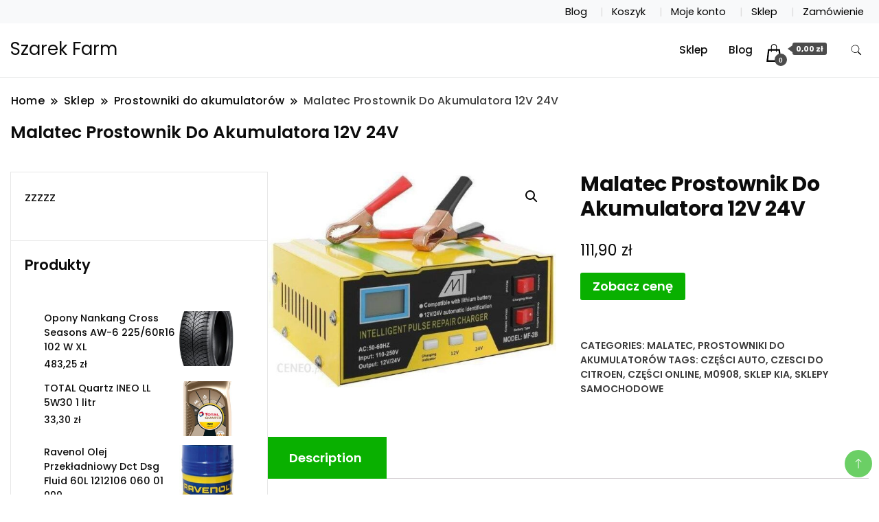

--- FILE ---
content_type: text/html; charset=UTF-8
request_url: https://szarekfarm.pl/produkt/malatec-prostownik-do-akumulatora-12v-24v/
body_size: 19880
content:
		<!DOCTYPE html>
		<html lang="pl-PL">
		<head itemscope itemtype="https://schema.org/WebSite">
		<meta charset="UTF-8">
		<meta name="viewport" content="width=device-width, initial-scale=1">
		<link rel="profile" href="http://gmpg.org/xfn/11">
		<title>Malatec Prostownik Do Akumulatora 12V 24V &#8211; Szarek Farm</title>
<meta name='robots' content='max-image-preview:large' />
<link rel='dns-prefetch' href='//fonts.googleapis.com' />
<link rel="alternate" type="application/rss+xml" title="Szarek Farm &raquo; Kanał z wpisami" href="https://szarekfarm.pl/feed/" />
<link rel="alternate" type="application/rss+xml" title="Szarek Farm &raquo; Kanał z komentarzami" href="https://szarekfarm.pl/comments/feed/" />
<link rel="alternate" type="application/rss+xml" title="Szarek Farm &raquo; Malatec Prostownik Do Akumulatora 12V 24V Kanał z komentarzami" href="https://szarekfarm.pl/produkt/malatec-prostownik-do-akumulatora-12v-24v/feed/" />
<link rel="alternate" title="oEmbed (JSON)" type="application/json+oembed" href="https://szarekfarm.pl/wp-json/oembed/1.0/embed?url=https%3A%2F%2Fszarekfarm.pl%2Fprodukt%2Fmalatec-prostownik-do-akumulatora-12v-24v%2F" />
<link rel="alternate" title="oEmbed (XML)" type="text/xml+oembed" href="https://szarekfarm.pl/wp-json/oembed/1.0/embed?url=https%3A%2F%2Fszarekfarm.pl%2Fprodukt%2Fmalatec-prostownik-do-akumulatora-12v-24v%2F&#038;format=xml" />
<style id='wp-img-auto-sizes-contain-inline-css'>
img:is([sizes=auto i],[sizes^="auto," i]){contain-intrinsic-size:3000px 1500px}
/*# sourceURL=wp-img-auto-sizes-contain-inline-css */
</style>
<style id='wp-emoji-styles-inline-css'>

	img.wp-smiley, img.emoji {
		display: inline !important;
		border: none !important;
		box-shadow: none !important;
		height: 1em !important;
		width: 1em !important;
		margin: 0 0.07em !important;
		vertical-align: -0.1em !important;
		background: none !important;
		padding: 0 !important;
	}
/*# sourceURL=wp-emoji-styles-inline-css */
</style>
<style id='wp-block-library-inline-css'>
:root{--wp-block-synced-color:#7a00df;--wp-block-synced-color--rgb:122,0,223;--wp-bound-block-color:var(--wp-block-synced-color);--wp-editor-canvas-background:#ddd;--wp-admin-theme-color:#007cba;--wp-admin-theme-color--rgb:0,124,186;--wp-admin-theme-color-darker-10:#006ba1;--wp-admin-theme-color-darker-10--rgb:0,107,160.5;--wp-admin-theme-color-darker-20:#005a87;--wp-admin-theme-color-darker-20--rgb:0,90,135;--wp-admin-border-width-focus:2px}@media (min-resolution:192dpi){:root{--wp-admin-border-width-focus:1.5px}}.wp-element-button{cursor:pointer}:root .has-very-light-gray-background-color{background-color:#eee}:root .has-very-dark-gray-background-color{background-color:#313131}:root .has-very-light-gray-color{color:#eee}:root .has-very-dark-gray-color{color:#313131}:root .has-vivid-green-cyan-to-vivid-cyan-blue-gradient-background{background:linear-gradient(135deg,#00d084,#0693e3)}:root .has-purple-crush-gradient-background{background:linear-gradient(135deg,#34e2e4,#4721fb 50%,#ab1dfe)}:root .has-hazy-dawn-gradient-background{background:linear-gradient(135deg,#faaca8,#dad0ec)}:root .has-subdued-olive-gradient-background{background:linear-gradient(135deg,#fafae1,#67a671)}:root .has-atomic-cream-gradient-background{background:linear-gradient(135deg,#fdd79a,#004a59)}:root .has-nightshade-gradient-background{background:linear-gradient(135deg,#330968,#31cdcf)}:root .has-midnight-gradient-background{background:linear-gradient(135deg,#020381,#2874fc)}:root{--wp--preset--font-size--normal:16px;--wp--preset--font-size--huge:42px}.has-regular-font-size{font-size:1em}.has-larger-font-size{font-size:2.625em}.has-normal-font-size{font-size:var(--wp--preset--font-size--normal)}.has-huge-font-size{font-size:var(--wp--preset--font-size--huge)}.has-text-align-center{text-align:center}.has-text-align-left{text-align:left}.has-text-align-right{text-align:right}.has-fit-text{white-space:nowrap!important}#end-resizable-editor-section{display:none}.aligncenter{clear:both}.items-justified-left{justify-content:flex-start}.items-justified-center{justify-content:center}.items-justified-right{justify-content:flex-end}.items-justified-space-between{justify-content:space-between}.screen-reader-text{border:0;clip-path:inset(50%);height:1px;margin:-1px;overflow:hidden;padding:0;position:absolute;width:1px;word-wrap:normal!important}.screen-reader-text:focus{background-color:#ddd;clip-path:none;color:#444;display:block;font-size:1em;height:auto;left:5px;line-height:normal;padding:15px 23px 14px;text-decoration:none;top:5px;width:auto;z-index:100000}html :where(.has-border-color){border-style:solid}html :where([style*=border-top-color]){border-top-style:solid}html :where([style*=border-right-color]){border-right-style:solid}html :where([style*=border-bottom-color]){border-bottom-style:solid}html :where([style*=border-left-color]){border-left-style:solid}html :where([style*=border-width]){border-style:solid}html :where([style*=border-top-width]){border-top-style:solid}html :where([style*=border-right-width]){border-right-style:solid}html :where([style*=border-bottom-width]){border-bottom-style:solid}html :where([style*=border-left-width]){border-left-style:solid}html :where(img[class*=wp-image-]){height:auto;max-width:100%}:where(figure){margin:0 0 1em}html :where(.is-position-sticky){--wp-admin--admin-bar--position-offset:var(--wp-admin--admin-bar--height,0px)}@media screen and (max-width:600px){html :where(.is-position-sticky){--wp-admin--admin-bar--position-offset:0px}}

/*# sourceURL=wp-block-library-inline-css */
</style><style id='wp-block-archives-inline-css'>
.wp-block-archives{box-sizing:border-box}.wp-block-archives-dropdown label{display:block}
/*# sourceURL=https://szarekfarm.pl/wp-includes/blocks/archives/style.min.css */
</style>
<style id='wp-block-categories-inline-css'>
.wp-block-categories{box-sizing:border-box}.wp-block-categories.alignleft{margin-right:2em}.wp-block-categories.alignright{margin-left:2em}.wp-block-categories.wp-block-categories-dropdown.aligncenter{text-align:center}.wp-block-categories .wp-block-categories__label{display:block;width:100%}
/*# sourceURL=https://szarekfarm.pl/wp-includes/blocks/categories/style.min.css */
</style>
<style id='wp-block-latest-posts-inline-css'>
.wp-block-latest-posts{box-sizing:border-box}.wp-block-latest-posts.alignleft{margin-right:2em}.wp-block-latest-posts.alignright{margin-left:2em}.wp-block-latest-posts.wp-block-latest-posts__list{list-style:none}.wp-block-latest-posts.wp-block-latest-posts__list li{clear:both;overflow-wrap:break-word}.wp-block-latest-posts.is-grid{display:flex;flex-wrap:wrap}.wp-block-latest-posts.is-grid li{margin:0 1.25em 1.25em 0;width:100%}@media (min-width:600px){.wp-block-latest-posts.columns-2 li{width:calc(50% - .625em)}.wp-block-latest-posts.columns-2 li:nth-child(2n){margin-right:0}.wp-block-latest-posts.columns-3 li{width:calc(33.33333% - .83333em)}.wp-block-latest-posts.columns-3 li:nth-child(3n){margin-right:0}.wp-block-latest-posts.columns-4 li{width:calc(25% - .9375em)}.wp-block-latest-posts.columns-4 li:nth-child(4n){margin-right:0}.wp-block-latest-posts.columns-5 li{width:calc(20% - 1em)}.wp-block-latest-posts.columns-5 li:nth-child(5n){margin-right:0}.wp-block-latest-posts.columns-6 li{width:calc(16.66667% - 1.04167em)}.wp-block-latest-posts.columns-6 li:nth-child(6n){margin-right:0}}:root :where(.wp-block-latest-posts.is-grid){padding:0}:root :where(.wp-block-latest-posts.wp-block-latest-posts__list){padding-left:0}.wp-block-latest-posts__post-author,.wp-block-latest-posts__post-date{display:block;font-size:.8125em}.wp-block-latest-posts__post-excerpt,.wp-block-latest-posts__post-full-content{margin-bottom:1em;margin-top:.5em}.wp-block-latest-posts__featured-image a{display:inline-block}.wp-block-latest-posts__featured-image img{height:auto;max-width:100%;width:auto}.wp-block-latest-posts__featured-image.alignleft{float:left;margin-right:1em}.wp-block-latest-posts__featured-image.alignright{float:right;margin-left:1em}.wp-block-latest-posts__featured-image.aligncenter{margin-bottom:1em;text-align:center}
/*# sourceURL=https://szarekfarm.pl/wp-includes/blocks/latest-posts/style.min.css */
</style>
<style id='global-styles-inline-css'>
:root{--wp--preset--aspect-ratio--square: 1;--wp--preset--aspect-ratio--4-3: 4/3;--wp--preset--aspect-ratio--3-4: 3/4;--wp--preset--aspect-ratio--3-2: 3/2;--wp--preset--aspect-ratio--2-3: 2/3;--wp--preset--aspect-ratio--16-9: 16/9;--wp--preset--aspect-ratio--9-16: 9/16;--wp--preset--color--black: #000000;--wp--preset--color--cyan-bluish-gray: #abb8c3;--wp--preset--color--white: #ffffff;--wp--preset--color--pale-pink: #f78da7;--wp--preset--color--vivid-red: #cf2e2e;--wp--preset--color--luminous-vivid-orange: #ff6900;--wp--preset--color--luminous-vivid-amber: #fcb900;--wp--preset--color--light-green-cyan: #7bdcb5;--wp--preset--color--vivid-green-cyan: #00d084;--wp--preset--color--pale-cyan-blue: #8ed1fc;--wp--preset--color--vivid-cyan-blue: #0693e3;--wp--preset--color--vivid-purple: #9b51e0;--wp--preset--gradient--vivid-cyan-blue-to-vivid-purple: linear-gradient(135deg,rgb(6,147,227) 0%,rgb(155,81,224) 100%);--wp--preset--gradient--light-green-cyan-to-vivid-green-cyan: linear-gradient(135deg,rgb(122,220,180) 0%,rgb(0,208,130) 100%);--wp--preset--gradient--luminous-vivid-amber-to-luminous-vivid-orange: linear-gradient(135deg,rgb(252,185,0) 0%,rgb(255,105,0) 100%);--wp--preset--gradient--luminous-vivid-orange-to-vivid-red: linear-gradient(135deg,rgb(255,105,0) 0%,rgb(207,46,46) 100%);--wp--preset--gradient--very-light-gray-to-cyan-bluish-gray: linear-gradient(135deg,rgb(238,238,238) 0%,rgb(169,184,195) 100%);--wp--preset--gradient--cool-to-warm-spectrum: linear-gradient(135deg,rgb(74,234,220) 0%,rgb(151,120,209) 20%,rgb(207,42,186) 40%,rgb(238,44,130) 60%,rgb(251,105,98) 80%,rgb(254,248,76) 100%);--wp--preset--gradient--blush-light-purple: linear-gradient(135deg,rgb(255,206,236) 0%,rgb(152,150,240) 100%);--wp--preset--gradient--blush-bordeaux: linear-gradient(135deg,rgb(254,205,165) 0%,rgb(254,45,45) 50%,rgb(107,0,62) 100%);--wp--preset--gradient--luminous-dusk: linear-gradient(135deg,rgb(255,203,112) 0%,rgb(199,81,192) 50%,rgb(65,88,208) 100%);--wp--preset--gradient--pale-ocean: linear-gradient(135deg,rgb(255,245,203) 0%,rgb(182,227,212) 50%,rgb(51,167,181) 100%);--wp--preset--gradient--electric-grass: linear-gradient(135deg,rgb(202,248,128) 0%,rgb(113,206,126) 100%);--wp--preset--gradient--midnight: linear-gradient(135deg,rgb(2,3,129) 0%,rgb(40,116,252) 100%);--wp--preset--font-size--small: 13px;--wp--preset--font-size--medium: 20px;--wp--preset--font-size--large: 36px;--wp--preset--font-size--x-large: 42px;--wp--preset--spacing--20: 0.44rem;--wp--preset--spacing--30: 0.67rem;--wp--preset--spacing--40: 1rem;--wp--preset--spacing--50: 1.5rem;--wp--preset--spacing--60: 2.25rem;--wp--preset--spacing--70: 3.38rem;--wp--preset--spacing--80: 5.06rem;--wp--preset--shadow--natural: 6px 6px 9px rgba(0, 0, 0, 0.2);--wp--preset--shadow--deep: 12px 12px 50px rgba(0, 0, 0, 0.4);--wp--preset--shadow--sharp: 6px 6px 0px rgba(0, 0, 0, 0.2);--wp--preset--shadow--outlined: 6px 6px 0px -3px rgb(255, 255, 255), 6px 6px rgb(0, 0, 0);--wp--preset--shadow--crisp: 6px 6px 0px rgb(0, 0, 0);}:where(.is-layout-flex){gap: 0.5em;}:where(.is-layout-grid){gap: 0.5em;}body .is-layout-flex{display: flex;}.is-layout-flex{flex-wrap: wrap;align-items: center;}.is-layout-flex > :is(*, div){margin: 0;}body .is-layout-grid{display: grid;}.is-layout-grid > :is(*, div){margin: 0;}:where(.wp-block-columns.is-layout-flex){gap: 2em;}:where(.wp-block-columns.is-layout-grid){gap: 2em;}:where(.wp-block-post-template.is-layout-flex){gap: 1.25em;}:where(.wp-block-post-template.is-layout-grid){gap: 1.25em;}.has-black-color{color: var(--wp--preset--color--black) !important;}.has-cyan-bluish-gray-color{color: var(--wp--preset--color--cyan-bluish-gray) !important;}.has-white-color{color: var(--wp--preset--color--white) !important;}.has-pale-pink-color{color: var(--wp--preset--color--pale-pink) !important;}.has-vivid-red-color{color: var(--wp--preset--color--vivid-red) !important;}.has-luminous-vivid-orange-color{color: var(--wp--preset--color--luminous-vivid-orange) !important;}.has-luminous-vivid-amber-color{color: var(--wp--preset--color--luminous-vivid-amber) !important;}.has-light-green-cyan-color{color: var(--wp--preset--color--light-green-cyan) !important;}.has-vivid-green-cyan-color{color: var(--wp--preset--color--vivid-green-cyan) !important;}.has-pale-cyan-blue-color{color: var(--wp--preset--color--pale-cyan-blue) !important;}.has-vivid-cyan-blue-color{color: var(--wp--preset--color--vivid-cyan-blue) !important;}.has-vivid-purple-color{color: var(--wp--preset--color--vivid-purple) !important;}.has-black-background-color{background-color: var(--wp--preset--color--black) !important;}.has-cyan-bluish-gray-background-color{background-color: var(--wp--preset--color--cyan-bluish-gray) !important;}.has-white-background-color{background-color: var(--wp--preset--color--white) !important;}.has-pale-pink-background-color{background-color: var(--wp--preset--color--pale-pink) !important;}.has-vivid-red-background-color{background-color: var(--wp--preset--color--vivid-red) !important;}.has-luminous-vivid-orange-background-color{background-color: var(--wp--preset--color--luminous-vivid-orange) !important;}.has-luminous-vivid-amber-background-color{background-color: var(--wp--preset--color--luminous-vivid-amber) !important;}.has-light-green-cyan-background-color{background-color: var(--wp--preset--color--light-green-cyan) !important;}.has-vivid-green-cyan-background-color{background-color: var(--wp--preset--color--vivid-green-cyan) !important;}.has-pale-cyan-blue-background-color{background-color: var(--wp--preset--color--pale-cyan-blue) !important;}.has-vivid-cyan-blue-background-color{background-color: var(--wp--preset--color--vivid-cyan-blue) !important;}.has-vivid-purple-background-color{background-color: var(--wp--preset--color--vivid-purple) !important;}.has-black-border-color{border-color: var(--wp--preset--color--black) !important;}.has-cyan-bluish-gray-border-color{border-color: var(--wp--preset--color--cyan-bluish-gray) !important;}.has-white-border-color{border-color: var(--wp--preset--color--white) !important;}.has-pale-pink-border-color{border-color: var(--wp--preset--color--pale-pink) !important;}.has-vivid-red-border-color{border-color: var(--wp--preset--color--vivid-red) !important;}.has-luminous-vivid-orange-border-color{border-color: var(--wp--preset--color--luminous-vivid-orange) !important;}.has-luminous-vivid-amber-border-color{border-color: var(--wp--preset--color--luminous-vivid-amber) !important;}.has-light-green-cyan-border-color{border-color: var(--wp--preset--color--light-green-cyan) !important;}.has-vivid-green-cyan-border-color{border-color: var(--wp--preset--color--vivid-green-cyan) !important;}.has-pale-cyan-blue-border-color{border-color: var(--wp--preset--color--pale-cyan-blue) !important;}.has-vivid-cyan-blue-border-color{border-color: var(--wp--preset--color--vivid-cyan-blue) !important;}.has-vivid-purple-border-color{border-color: var(--wp--preset--color--vivid-purple) !important;}.has-vivid-cyan-blue-to-vivid-purple-gradient-background{background: var(--wp--preset--gradient--vivid-cyan-blue-to-vivid-purple) !important;}.has-light-green-cyan-to-vivid-green-cyan-gradient-background{background: var(--wp--preset--gradient--light-green-cyan-to-vivid-green-cyan) !important;}.has-luminous-vivid-amber-to-luminous-vivid-orange-gradient-background{background: var(--wp--preset--gradient--luminous-vivid-amber-to-luminous-vivid-orange) !important;}.has-luminous-vivid-orange-to-vivid-red-gradient-background{background: var(--wp--preset--gradient--luminous-vivid-orange-to-vivid-red) !important;}.has-very-light-gray-to-cyan-bluish-gray-gradient-background{background: var(--wp--preset--gradient--very-light-gray-to-cyan-bluish-gray) !important;}.has-cool-to-warm-spectrum-gradient-background{background: var(--wp--preset--gradient--cool-to-warm-spectrum) !important;}.has-blush-light-purple-gradient-background{background: var(--wp--preset--gradient--blush-light-purple) !important;}.has-blush-bordeaux-gradient-background{background: var(--wp--preset--gradient--blush-bordeaux) !important;}.has-luminous-dusk-gradient-background{background: var(--wp--preset--gradient--luminous-dusk) !important;}.has-pale-ocean-gradient-background{background: var(--wp--preset--gradient--pale-ocean) !important;}.has-electric-grass-gradient-background{background: var(--wp--preset--gradient--electric-grass) !important;}.has-midnight-gradient-background{background: var(--wp--preset--gradient--midnight) !important;}.has-small-font-size{font-size: var(--wp--preset--font-size--small) !important;}.has-medium-font-size{font-size: var(--wp--preset--font-size--medium) !important;}.has-large-font-size{font-size: var(--wp--preset--font-size--large) !important;}.has-x-large-font-size{font-size: var(--wp--preset--font-size--x-large) !important;}
/*# sourceURL=global-styles-inline-css */
</style>

<style id='classic-theme-styles-inline-css'>
/*! This file is auto-generated */
.wp-block-button__link{color:#fff;background-color:#32373c;border-radius:9999px;box-shadow:none;text-decoration:none;padding:calc(.667em + 2px) calc(1.333em + 2px);font-size:1.125em}.wp-block-file__button{background:#32373c;color:#fff;text-decoration:none}
/*# sourceURL=/wp-includes/css/classic-themes.min.css */
</style>
<link rel='stylesheet' id='photoswipe-css' href='https://szarekfarm.pl/wp-content/plugins/woocommerce/assets/css/photoswipe/photoswipe.min.css?ver=6.4.1' media='all' />
<link rel='stylesheet' id='photoswipe-default-skin-css' href='https://szarekfarm.pl/wp-content/plugins/woocommerce/assets/css/photoswipe/default-skin/default-skin.min.css?ver=6.4.1' media='all' />
<link rel='stylesheet' id='woocommerce-layout-css' href='https://szarekfarm.pl/wp-content/plugins/woocommerce/assets/css/woocommerce-layout.css?ver=6.4.1' media='all' />
<link rel='stylesheet' id='woocommerce-smallscreen-css' href='https://szarekfarm.pl/wp-content/plugins/woocommerce/assets/css/woocommerce-smallscreen.css?ver=6.4.1' media='only screen and (max-width: 768px)' />
<link rel='stylesheet' id='woocommerce-general-css' href='https://szarekfarm.pl/wp-content/plugins/woocommerce/assets/css/woocommerce.css?ver=6.4.1' media='all' />
<style id='woocommerce-inline-inline-css'>
.woocommerce form .form-row .required { visibility: visible; }
/*# sourceURL=woocommerce-inline-inline-css */
</style>
<link rel='stylesheet' id='modern_shop_cfg_parent-css' href='https://szarekfarm.pl/wp-content/themes/best-shop/style.css?ver=6.9' media='all' />
<link rel='stylesheet' id='best-shop-google-fonts-css' href='https://fonts.googleapis.com/css?family=Poppins%3A300%2C300i%2C400%2C400i%2C700%2C700i%7CPoppins%3A300%2C300i%2C400%2C400i%2C500%2C500i%2C600%2C600i&#038;subset=latin%2Clatin-ext' media='all' />
<link rel='stylesheet' id='best-shop-bootstrap-css' href='https://szarekfarm.pl/wp-content/themes/best-shop/css/bootstrap.css?ver=6.9' media='all' />
<link rel='stylesheet' id='best-shop-style-css' href='https://szarekfarm.pl/wp-content/themes/modern-shop/style.css?ver=6.9' media='all' />
<script src="https://szarekfarm.pl/wp-includes/js/jquery/jquery.min.js?ver=3.7.1" id="jquery-core-js"></script>
<script src="https://szarekfarm.pl/wp-includes/js/jquery/jquery-migrate.min.js?ver=3.4.1" id="jquery-migrate-js"></script>
<script src="https://szarekfarm.pl/wp-content/themes/best-shop/js/bootstrap.js?ver=6.9" id="best-shop-bootstrap-js"></script>
<script src="https://szarekfarm.pl/wp-content/themes/best-shop/js/jquery.marquee.js?ver=6.9" id="best-shop--marquee-js"></script>
<link rel="https://api.w.org/" href="https://szarekfarm.pl/wp-json/" /><link rel="alternate" title="JSON" type="application/json" href="https://szarekfarm.pl/wp-json/wp/v2/product/16387" /><link rel="EditURI" type="application/rsd+xml" title="RSD" href="https://szarekfarm.pl/xmlrpc.php?rsd" />
<meta name="generator" content="WordPress 6.9" />
<meta name="generator" content="WooCommerce 6.4.1" />
<link rel="canonical" href="https://szarekfarm.pl/produkt/malatec-prostownik-do-akumulatora-12v-24v/" />
<link rel='shortlink' href='https://szarekfarm.pl/?p=16387' />
	<style type="text/css" id="custom-theme-colors" >
        :root {
            --gbl-primary-color: #09B000 ;
            --gbl-secondary-color: #ffd800 ;
            --gbl-primary-font: Poppins, Serif ;
            --gbl-secondary-font: Poppins, Sans Serif ;
            --logo-width: 130 ;
            --header-text-color: ##000000 ;            
            --footer-color: #1c1c1c ;
            --footer-text-color: #eee ;
            --content-width: 1280px ;
            --woo-bar-color: #000000 ;  
            --woo-bar-bg-color: #16DE0B ;
            --menu-text-color: #e8e8e8 ;  
            --menu-bg-color: #000000 ;  
            --text-color: #0c0c0c ;
            --topbar-bg-color: #f8f9fa ;
            --topbar-text-color: #000 ;
            --e-global-color-primary: #09B000 ;
            
        }
        .site-branding img.custom-logo {
            max-width:130px ;    
        }
        @media (min-width: 1024px) {
            #masthead {
                background-image:url('');
                background-size: cover;
                background-position: center center;
            }
        }
        body.custom-background-image .site, 
        body.custom-background-color .site,
        .mobile-navigation {
            background-color: #ffffff;
        }
        .site-footer {
            background:url("") ;
            background-repeat: no-repeat;
            background-size: cover;
            background-position: center center;
        }
        
        .site-footer .footer-overlay {
            background-color:#1c1c1c;
        }
                
	</style>
<link rel="pingback" href="https://szarekfarm.pl/xmlrpc.php">	<noscript><style>.woocommerce-product-gallery{ opacity: 1 !important; }</style></noscript>
			<style id="wp-custom-css">
			.woocommerce ul.products li.product a img {
    height: 230px;
    object-fit: contain;
}

.woocommerce ul.products li.product .woocommerce-loop-product__title {
    height: 90px;
    overflow: hidden;
}
		</style>
		</head>

<body class="wp-singular product-template-default single single-product postid-16387 wp-theme-best-shop wp-child-theme-modern-shop theme-best-shop woocommerce woocommerce-page woocommerce-no-js leftsidebar" itemscope itemtype="https://schema.org/WebPage">
		<div id="page" class="site">
			<a class="skip-link screen-reader-text" href="#primary">Skip to content</a>
		<header id="masthead" class="site-header style-one 
        "
        itemscope itemtype="https://schema.org/WPHeader">
    
    <div class="top-bar-menu">
    <div class="container">
      <div class="left-menu">
                <ul>
                                      </ul>
              </div>
      <div class="right-menu">
        <div class="menu"><ul>
<li class="page_item page-item-13 "><a href="https://szarekfarm.pl/blog/">Blog</a></li>
<li class="page_item page-item-9"><a href="https://szarekfarm.pl/koszyk/">Koszyk</a></li>
<li class="page_item page-item-11"><a href="https://szarekfarm.pl/moje-konto/">Moje konto</a></li>
<li class="page_item page-item-8 current_page_parent"><a href="https://szarekfarm.pl/">Sklep</a></li>
<li class="page_item page-item-10"><a href="https://szarekfarm.pl/zamowienie/">Zamówienie</a></li>
</ul></div>
      </div>
    </div>
  </div>
    <div class=" main-menu-wrap ">
    <div class="container">
      <div class="header-wrapper">
                <div class="site-branding" itemscope itemtype="https://schema.org/Organization">
            <div class="site-title-logo">                <p class="site-title" itemprop="name"><a href="https://szarekfarm.pl/" rel="home" itemprop="url">Szarek Farm</a></p>
                            </div>
        </div><!-- .site-branding -->
                <div class="nav-wrap">
                    <div class="header-left">
                        <nav id="site-navigation" class="main-navigation"  itemscope itemtype=https://schema.org/SiteNavigationElement>
                <div class="primary-menu-container"><ul id="primary-menu" class="menu"><li id="menu-item-22" class="menu-item menu-item-type-post_type menu-item-object-page menu-item-home current_page_parent menu-item-22"><a href="https://szarekfarm.pl/">Sklep</a></li>
<li id="menu-item-23" class="menu-item menu-item-type-post_type menu-item-object-page menu-item-23"><a href="https://szarekfarm.pl/blog/">Blog</a></li>
<li class="menu-item menu-item-type-custom menu-item-object-custom"><a id="woo-cart-menu-item"  class="cart-contents" href=""></a></li></ul></div>            </nav>
                  </div>
          <div class="header-right">
            	<div class="header-search">
		<button class="header-search-icon" aria-label="search form toggle" data-toggle-target=".search-modal" data-toggle-body-class="showing-search-modal" data-set-focus=".search-modal .search-field" aria-expanded="false">
			<svg xmlns="http://www.w3.org/2000/svg" width="16.197" height="16.546"
                viewBox="0 0 16.197 16.546" aria-label="Search Icon">
                <path id="icons8-search"
                    d="M9.939,3a5.939,5.939,0,1,0,3.472,10.754l4.6,4.585.983-.983L14.448,12.8A5.939,5.939,0,0,0,9.939,3Zm0,.7A5.24,5.24,0,1,1,4.7,8.939,5.235,5.235,0,0,1,9.939,3.7Z"
                    transform="translate(-3.5 -2.5) "
                    stroke-width="2"  />
            </svg>
		</button>
		<div class="header-search-form search-modal cover-modal" data-modal-target-string=".search-modal">
			<div class="header-search-inner-wrap">'
				<form role="search" method="get" class="search-form" action="https://szarekfarm.pl/">
				<label>
					<span class="screen-reader-text">Szukaj:</span>
					<input type="search" class="search-field" placeholder="Szukaj &hellip;" value="" name="s" />
				</label>
				<input type="submit" class="search-submit" value="Szukaj" />
			</form>				<button aria-label="search form close" class="close" data-toggle-target=".search-modal" data-toggle-body-class="showing-search-modal" data-set-focus=".search-modal .search-field" aria-expanded="false"></button>
			</div>
		</div>
	</div><!-- .header-seearch -->
          </div>
                  </div>
        <!-- #site-navigation --> 
      </div>
    </div>
  </div>
      <div class="mobile-header">
        <div class="header-main">
            <div class="container">
                <div class="mob-nav-site-branding-wrap">
                    <div class="header-center">
                                <div class="site-branding" itemscope itemtype="https://schema.org/Organization">
            <div class="site-title-logo">                <p class="site-title" itemprop="name"><a href="https://szarekfarm.pl/" rel="home" itemprop="url">Szarek Farm</a></p>
                            </div>
        </div><!-- .site-branding -->
                            </div>
                    <button id="menu-opener" data-toggle-target=".main-menu-modal" data-toggle-body-class="showing-main-menu-modal" aria-expanded="false" data-set-focus=".close-main-nav-toggle">
                        <span></span>
                        <span></span>
                        <span></span>
                    </button>
                </div>
            </div>
        </div>
        <div class="mobile-header-wrap">
            <div class="mobile-menu-wrapper">
                <nav id="mobile-site-navigation" class="main-navigation mobile-navigation">        
                    <div class="primary-menu-list main-menu-modal cover-modal" data-modal-target-string=".main-menu-modal">                  
                        <button class="close close-main-nav-toggle" data-toggle-target=".main-menu-modal" data-toggle-body-class="showing-main-menu-modal" aria-expanded="false" data-set-focus=".main-menu-modal"></button>
                        <div class="mobile-social-wrap">
                              
                        </div>
                        <div class="mobile-menu" aria-label="Mobile">
                                        <nav id="mobile-navigation" class="main-navigation" >
                <div class="primary-menu-container"><ul id="primary-menu" class="menu"><li class="menu-item menu-item-type-post_type menu-item-object-page menu-item-home current_page_parent menu-item-22"><a href="https://szarekfarm.pl/">Sklep</a></li>
<li class="menu-item menu-item-type-post_type menu-item-object-page menu-item-23"><a href="https://szarekfarm.pl/blog/">Blog</a></li>
<li class="menu-item menu-item-type-custom menu-item-object-custom"><a id="woo-cart-menu-item"  class="cart-contents" href=""></a></li></ul></div>            </nav>
                                </div>
                    </div>
                </nav><!-- #mobile-site-navigation -->
            </div>
        </div>  
    </div>
</header>
<!-- #masthead -->

		<header class="page-header">
			<div class="container">
				<div class="breadcrumb-wrapper">
					<header class="page-header"> <div ><div class="breadcrumb-wrapper"><div id="crumbs" itemscope itemtype="http://schema.org/BreadcrumbList">
                <span itemprop="itemListElement" itemscope itemtype="http://schema.org/ListItem">
                    <a href="https://szarekfarm.pl" itemprop="item"><span itemprop="name">Home</span></a><meta itemprop="position" content="1" /><span class="separator"><svg width="13" height="13" viewBox="0 0 13 13" fill="none" xmlns="http://www.w3.org/2000/svg" aria-label="Breadcrumb Icon"><path d="M6.839 12.02L5.424 10.607L10.024 6.007L5.424 1.407L6.839 0L12.849 6.01L6.84 12.02H6.839ZM1.414 12.02L0 10.607L4.6 6.007L0 1.414L1.414 0L7.425 6.01L1.415 12.02H1.414V12.02Z" /></svg></span></span><span itemprop="itemListElement" itemscope itemtype="http://schema.org/ListItem"><a href="https://szarekfarm.pl/" itemprop="item"><span itemprop="name">Sklep</span></a><meta itemprop="position" content="2" /><span class="separator"><svg width="13" height="13" viewBox="0 0 13 13" fill="none" xmlns="http://www.w3.org/2000/svg" aria-label="Breadcrumb Icon"><path d="M6.839 12.02L5.424 10.607L10.024 6.007L5.424 1.407L6.839 0L12.849 6.01L6.84 12.02H6.839ZM1.414 12.02L0 10.607L4.6 6.007L0 1.414L1.414 0L7.425 6.01L1.415 12.02H1.414V12.02Z" /></svg></span></span><span itemprop="itemListElement" itemscope itemtype="http://schema.org/ListItem"><a href="https://szarekfarm.pl/kategoria-produktu/prostowniki-do-akumulatorow/" itemprop="item"><span itemprop="name">Prostowniki do akumulatorów</span></a><meta itemprop="position" content="3" /><span class="separator"><svg width="13" height="13" viewBox="0 0 13 13" fill="none" xmlns="http://www.w3.org/2000/svg" aria-label="Breadcrumb Icon"><path d="M6.839 12.02L5.424 10.607L10.024 6.007L5.424 1.407L6.839 0L12.849 6.01L6.84 12.02H6.839ZM1.414 12.02L0 10.607L4.6 6.007L0 1.414L1.414 0L7.425 6.01L1.415 12.02H1.414V12.02Z" /></svg></span></span><span class="current" itemprop="itemListElement" itemscope itemtype="http://schema.org/ListItem"><a href="https://szarekfarm.pl/produkt/malatec-prostownik-do-akumulatora-12v-24v/" itemprop="item"><span itemprop="name">Malatec Prostownik Do Akumulatora 12V 24V</span></a><meta itemprop="position" content="4" /></span></div></div></header><!-- .crumbs -->				</div>
				<h2 class="page-title">Malatec Prostownik Do Akumulatora 12V 24V</h2>			</div>
		</header><!-- .page-header -->
	
<div class="woocommerce-page">
    
    <div class="content-area">
         <div class="container">
             <div class="page-grid">
                 
                  <div class="site-main">
                      <div class="content-area">

                          <div class="woocommerce-notices-wrapper"></div><div id="product-16387" class="product type-product post-16387 status-publish first instock product_cat-malatec product_cat-prostowniki-do-akumulatorow product_tag-czesci-auto product_tag-czesci-do-citroen product_tag-czesci-online product_tag-m0908 product_tag-sklep-kia product_tag-sklepy-samochodowe has-post-thumbnail product-type-external">

	<div class="woocommerce-product-gallery woocommerce-product-gallery--with-images woocommerce-product-gallery--columns-4 images" data-columns="4" style="opacity: 0; transition: opacity .25s ease-in-out;">
	<figure class="woocommerce-product-gallery__wrapper">
		<div data-thumb="https://szarekfarm.pl/wp-content/uploads/2022/09/i-malatec-prostownik-do-akumulatora-12v-24v-100x100.jpg" data-thumb-alt="" class="woocommerce-product-gallery__image"><a href="https://szarekfarm.pl/wp-content/uploads/2022/09/i-malatec-prostownik-do-akumulatora-12v-24v.jpg"><img width="600" height="449" src="https://szarekfarm.pl/wp-content/uploads/2022/09/i-malatec-prostownik-do-akumulatora-12v-24v-600x449.jpg" class="wp-post-image" alt="" title="i-malatec-prostownik-do-akumulatora-12v-24v" data-caption="" data-src="https://szarekfarm.pl/wp-content/uploads/2022/09/i-malatec-prostownik-do-akumulatora-12v-24v.jpg" data-large_image="https://szarekfarm.pl/wp-content/uploads/2022/09/i-malatec-prostownik-do-akumulatora-12v-24v.jpg" data-large_image_width="620" data-large_image_height="464" decoding="async" fetchpriority="high" srcset="https://szarekfarm.pl/wp-content/uploads/2022/09/i-malatec-prostownik-do-akumulatora-12v-24v-600x449.jpg 600w, https://szarekfarm.pl/wp-content/uploads/2022/09/i-malatec-prostownik-do-akumulatora-12v-24v-300x225.jpg 300w, https://szarekfarm.pl/wp-content/uploads/2022/09/i-malatec-prostownik-do-akumulatora-12v-24v.jpg 620w" sizes="(max-width: 600px) 100vw, 600px" /></a></div>	</figure>
</div>

	<div class="summary entry-summary">
		<h1 class="product_title entry-title">Malatec Prostownik Do Akumulatora 12V 24V</h1><p class="price"><span class="woocommerce-Price-amount amount"><bdi>111,90&nbsp;<span class="woocommerce-Price-currencySymbol">&#122;&#322;</span></bdi></span></p>

<form class="cart" action="https://szarekfarm.pl/10064" method="get">
	
	<button type="submit" class="single_add_to_cart_button button alt">Zobacz cenę</button>

	
	</form>

<div class="product_meta">

	
	
		<span class="sku_wrapper">SKU: <span class="sku">d158704dcab0</span></span>

	
	<span class="posted_in">Categories: <a href="https://szarekfarm.pl/kategoria-produktu/malatec/" rel="tag">Malatec</a>, <a href="https://szarekfarm.pl/kategoria-produktu/prostowniki-do-akumulatorow/" rel="tag">Prostowniki do akumulatorów</a></span>
	<span class="tagged_as">Tags: <a href="https://szarekfarm.pl/tag-produktu/czesci-auto/" rel="tag">części auto</a>, <a href="https://szarekfarm.pl/tag-produktu/czesci-do-citroen/" rel="tag">czesci do citroen</a>, <a href="https://szarekfarm.pl/tag-produktu/czesci-online/" rel="tag">części online</a>, <a href="https://szarekfarm.pl/tag-produktu/m0908/" rel="tag">m0908</a>, <a href="https://szarekfarm.pl/tag-produktu/sklep-kia/" rel="tag">sklep kia</a>, <a href="https://szarekfarm.pl/tag-produktu/sklepy-samochodowe/" rel="tag">sklepy samochodowe</a></span>
	
</div>
	</div>

	
	<div class="woocommerce-tabs wc-tabs-wrapper">
		<ul class="tabs wc-tabs" role="tablist">
							<li class="description_tab" id="tab-title-description" role="tab" aria-controls="tab-description">
					<a href="#tab-description">
						Description					</a>
				</li>
					</ul>
					<div class="woocommerce-Tabs-panel woocommerce-Tabs-panel--description panel entry-content wc-tab" id="tab-description" role="tabpanel" aria-labelledby="tab-title-description">
				
	<h2>Description</h2>

<p>Malatec Prostownik Do Akumulatora 12V 24V</p>
<p>PROSTOWNIK AKUMULATOROWY AUTOMATYCZNY 12 I 24VWYSOKO KOMPATYBILNY &#8211; prostownik sterowany jest za pomocą mikroprocesora, który automatycznie dostosowuje prąd ładowania do napięcia. Posiada funkcję automatycznego wykrywania napięcia akumulatora (12 V lub 24 V). Doskonale współpracuje z akumulatorami litowymi, wapniowymi, żelowymi, AGM oraz mokrymi, co oznacza, że może być stosowany w samochodach, motocyklach, kosiarkach, łodziach i innych pojazdach.KOMPLEKSOWA OCHRONA AKUMULATORA – ładowarka zawiera w sobie niezwykle praktyczną funkcję, jaką jest wbudowane zabezpieczenie przed zwarciami, przegrzaniem, przerwami w obwodach, przeładowaniem, przetężeniem, odwrotną polaryzacją oraz iskrami. Ponadto urządzenie ładuje akumulator automatycznie co dodatkowo chroni baterię. Dzięki tym funkcjom możesz zostawić ładowarkę podłączoną do akumulatora na czas nieokreślony.KONSERWUJE / NAPRAWIA – ładowarka do akumulatorów doskonale sprawdzi się również do konserwacji baterii. Dzięki funkcji naprawy urządzenie może pomóc naprawić zużyty lub zasiarczony akumulator (urządzenie nie jest w stanie naprawić baterii, która jest poważnie uszkodzona, nie naładuje uszkodzonej baterii do 100%).WYŚWIETLACZ LED – prostownik posiada wyświetlacz, na którym pokazuje najważniejsze parametry np. stopień naładowania baterii. Pozwala to na naładowanie urządzenia do wybranego poziomu. Dzięki tej funkcji nie musisz się zastanawiać czy akumulator naładował się wystarczająco – prostownik po prostu Ci to pokaże. SPECYFIKACJAkolor: żółto-czarnymateriał: metalnapięcie wejściowe: 110-250Vnapięcie wyjściowe: 12/24Vczęstotliwość: 50-60 Hzmoc: 180Wprąd roboczy: 12V: 0-10A/ 24V: 8-14Atemperatura pracy: -20 °C do + 50 °Cekran: LEDfunkcja ochrony: sześciokrotna ochrona bezpieczeństwafunkcja naprawy impulsu: takwymiary (dł/szer/wys): 17,5/13,8/6cm;waga: 0,8kgProfesjonalne urządzenie do ładowania akumulatorów w samochodach, motocyklach, kosiarkach czy łodziach motorowych. Jest to uniwersalny nowoczesny prostownik 12/24V, który umożliwia naładowanie różnych rodzajów akumulatorów: tradycyjnych, litowych, wapniowych, żelowych samoobsługowych oraz bezobsługowych. Jest niezwykle łatwy w obsłudze, dzięki czemu każdy, bez problemu sam naładuje urządzenie zasilające pojazd. Posiada intuicyjny dotykowy ekran oraz wyświetlacz LED, który czytelnie wyświetla parametry.Prostownik posiada wiele przydatnych funkcji takich jak: ochrona baterii przed uszkodzeniem; automatyczne wykrywanie napięcia oraz przywracanie impulsów. Dzięki temu, że prostownik posiada bardzo kompaktowe rozmiary może być łatwo przechowywany i transportowany: w samochodzie, w domu np. w szafie, na półce. Zajmuje niezwykle mało miejsca.JAK NAŁADOWAĆ AKUMULATOR ZA POMOCĄ PROSTOWNIKA?1. Podłącz CZERWONY zacisk do ładowania do zacisku + POZYTYWNEGO na akumulatorze.2. Podłącz CZARNY zacisk ładowania do podwozia pojazdu lub bloku silnika. NIE PODŁĄCZAJ GO BEZPOŚREDNIO DO AKUMULATORA. (Nie mocuj zacisków do gaźnika, przewodów paliwowych, lakierowanych lub blaszanych części karoserii)3. Włóż wtyczkę do gniazdka elektrycznego i włącz prostownik.PASUJE DO WIĘKSZOŚCI AKUMULATORÓWDzięki temu, że prostownik posiada funkcję automatycznego ładowania będzie doskonale współgrał z większością akumulatorów dostępnych na rynku.OCHRONA PRZED ZNISZCZENIEMProstownik zabezpiecza akumulator przed zwarciami, przegrzaniem, przerwami w obwodach, przeładowaniem, przetężeniem, odwrotną polaryzacją oraz iskrami.NAPRAWA I KONSERWACJADzięki funkcji naprawy urządzenie może pomóc naprawić zużyty lub zasiarczony akumulator lub przedłużyć jego żywotność (urządzenie nie jest w stanie naprawić baterii, która jest poważnie uszkodzona, nie naładuje uszkodzonej baterii do 100%).WYŚWIETLACZ LEDŁadowarka posiada wyświetlacz, na którym pokazuje najważniejsze parametry. np. stopień naładowania baterii. Dzięki tej funkcji nie musisz się zastanawiać czy akumulator naładował się wystarczająco – prostownik po prostu Ci to pokaże.</p>
<p>utal opinie, 58, filtr kabinowy kia sportage, kabina żuk, łożyska lublin, vin, musisz to wiedzieć 1246, diesel 98, czesci seat radom, mini cooper f55, mercedes w220 s500, klasa b mercedes</p>
<p>yyyyy</p>
<p>Prostowniki do akumulatorów Malatec</p>
			</div>
		
			</div>


	<section class="related products">

					<h2>Related products</h2>
				
		<ul class="products columns-4">

			
					<li class="product type-product post-12145 status-publish first instock product_cat-inna product_cat-prostowniki-do-akumulatorow product_tag-304-070 product_tag-czerwone-zaciski-hamulcowe product_tag-czesci-peugeot product_tag-e-autoparts-pl product_tag-olej-revanol has-post-thumbnail product-type-external">
	<a href="https://szarekfarm.pl/produkt/prostownik-do-lodzi-pontonu-victron-smart-12v-13a/" class="woocommerce-LoopProduct-link woocommerce-loop-product__link"><img width="300" height="300" src="https://szarekfarm.pl/wp-content/uploads/2022/09/i-prostownik-do-lodzi-pontonu-victron-smart-12v-13a-300x300.jpg" class="attachment-woocommerce_thumbnail size-woocommerce_thumbnail" alt="" decoding="async" srcset="https://szarekfarm.pl/wp-content/uploads/2022/09/i-prostownik-do-lodzi-pontonu-victron-smart-12v-13a-300x300.jpg 300w, https://szarekfarm.pl/wp-content/uploads/2022/09/i-prostownik-do-lodzi-pontonu-victron-smart-12v-13a-150x150.jpg 150w, https://szarekfarm.pl/wp-content/uploads/2022/09/i-prostownik-do-lodzi-pontonu-victron-smart-12v-13a-350x350.jpg 350w, https://szarekfarm.pl/wp-content/uploads/2022/09/i-prostownik-do-lodzi-pontonu-victron-smart-12v-13a-100x100.jpg 100w" sizes="(max-width: 300px) 100vw, 300px" /><h2 class="woocommerce-loop-product__title">Prostownik Do Łodzi Pontonu Victron Smart 12V 13A</h2>
	<span class="price"><span class="woocommerce-Price-amount amount"><bdi>670,00&nbsp;<span class="woocommerce-Price-currencySymbol">&#122;&#322;</span></bdi></span></span>
    <div class="custom-cart-btn">
				<a href="https://szarekfarm.pl/10550" data-quantity="1" class="button product_type_external" data-product_id="12145" data-product_sku="17c276c8e723" aria-label="Zobacz cenę" rel="nofollow">Zobacz cenę</a>    </div>
	
    <div class="hover-area">
        <div class="action-buttons">
                    </div>
    </div>
	
</li>

			
					<li class="product type-product post-12502 status-publish instock product_cat-ideal product_cat-prostowniki-do-akumulatorow product_tag-czesci-do-toyoty product_tag-czesci-do-volvo product_tag-czesci-ford product_tag-opel-czesci product_tag-sklepy-z-czesciami-samochodowymi has-post-thumbnail product-type-external">
	<a href="https://szarekfarm.pl/produkt/ideal-polautomat-spawalniczy-praktik-mig-200-mma-igbt-pmig200v2/" class="woocommerce-LoopProduct-link woocommerce-loop-product__link"><img width="300" height="300" src="https://szarekfarm.pl/wp-content/uploads/2022/09/i-ideal-polautomat-spawalniczy-praktik-mig-200-mma-igbt-pmig200v2-300x300.jpg" class="attachment-woocommerce_thumbnail size-woocommerce_thumbnail" alt="" decoding="async" srcset="https://szarekfarm.pl/wp-content/uploads/2022/09/i-ideal-polautomat-spawalniczy-praktik-mig-200-mma-igbt-pmig200v2-300x300.jpg 300w, https://szarekfarm.pl/wp-content/uploads/2022/09/i-ideal-polautomat-spawalniczy-praktik-mig-200-mma-igbt-pmig200v2-150x150.jpg 150w, https://szarekfarm.pl/wp-content/uploads/2022/09/i-ideal-polautomat-spawalniczy-praktik-mig-200-mma-igbt-pmig200v2-350x350.jpg 350w, https://szarekfarm.pl/wp-content/uploads/2022/09/i-ideal-polautomat-spawalniczy-praktik-mig-200-mma-igbt-pmig200v2-100x100.jpg 100w" sizes="(max-width: 300px) 100vw, 300px" /><h2 class="woocommerce-loop-product__title">Ideal Półautomat Spawalniczy Praktik Mig 200 Mma Igbt (PMIG200V2)</h2>
	<span class="price"><span class="woocommerce-Price-amount amount"><bdi>1373,76&nbsp;<span class="woocommerce-Price-currencySymbol">&#122;&#322;</span></bdi></span></span>
    <div class="custom-cart-btn">
				<a href="https://szarekfarm.pl/2412" data-quantity="1" class="button product_type_external" data-product_id="12502" data-product_sku="e9acd7392a4f" aria-label="Zobacz cenę" rel="nofollow">Zobacz cenę</a>    </div>
	
    <div class="hover-area">
        <div class="action-buttons">
                    </div>
    </div>
	
</li>

			
					<li class="product type-product post-12353 status-publish instock product_cat-inny product_cat-prostowniki-do-akumulatorow product_tag-czesci-motocyklowe product_tag-czesci-nissan product_tag-czesci-toyota product_tag-hurtownia-czesci-samochodowych product_tag-mobil-3309 has-post-thumbnail product-type-external">
	<a href="https://szarekfarm.pl/produkt/prostownik-mobi-duo-6a-6v-12v/" class="woocommerce-LoopProduct-link woocommerce-loop-product__link"><img width="300" height="300" src="https://szarekfarm.pl/wp-content/uploads/2022/09/i-prostownik-mobi-duo-6a-6v-12v-300x300.jpg" class="attachment-woocommerce_thumbnail size-woocommerce_thumbnail" alt="" decoding="async" loading="lazy" srcset="https://szarekfarm.pl/wp-content/uploads/2022/09/i-prostownik-mobi-duo-6a-6v-12v-300x300.jpg 300w, https://szarekfarm.pl/wp-content/uploads/2022/09/i-prostownik-mobi-duo-6a-6v-12v-150x150.jpg 150w, https://szarekfarm.pl/wp-content/uploads/2022/09/i-prostownik-mobi-duo-6a-6v-12v-350x350.jpg 350w, https://szarekfarm.pl/wp-content/uploads/2022/09/i-prostownik-mobi-duo-6a-6v-12v-100x100.jpg 100w" sizes="auto, (max-width: 300px) 100vw, 300px" /><h2 class="woocommerce-loop-product__title">Prostownik Mobi Duo 6A 6V/12V.</h2>
	<span class="price"><span class="woocommerce-Price-amount amount"><bdi>90,99&nbsp;<span class="woocommerce-Price-currencySymbol">&#122;&#322;</span></bdi></span></span>
    <div class="custom-cart-btn">
				<a href="https://szarekfarm.pl/10591" data-quantity="1" class="button product_type_external" data-product_id="12353" data-product_sku="ede91a099acb" aria-label="Zobacz cenę" rel="nofollow">Zobacz cenę</a>    </div>
	
    <div class="hover-area">
        <div class="action-buttons">
                    </div>
    </div>
	
</li>

			
					<li class="product type-product post-11860 status-publish last instock product_cat-absaar product_cat-prostowniki-do-akumulatorow product_tag-czesci-do-peugeota product_tag-czesci-skoda product_tag-olej-liqui-moly-5w40 product_tag-plyn-do-chlodnicy-rozowy product_tag-pompa-oleju product_tag-sklep-skoda-auto product_tag-skoda-sklep-czesci has-post-thumbnail product-type-external">
	<a href="https://szarekfarm.pl/produkt/absaar-prostownik-12v-8a/" class="woocommerce-LoopProduct-link woocommerce-loop-product__link"><img width="300" height="261" src="https://szarekfarm.pl/wp-content/uploads/2022/09/i-absaar-prostownik-12v-8a-300x261.jpg" class="attachment-woocommerce_thumbnail size-woocommerce_thumbnail" alt="" decoding="async" loading="lazy" /><h2 class="woocommerce-loop-product__title">Absaar Prostownik 12V 8A</h2>
	<span class="price"><span class="woocommerce-Price-amount amount"><bdi>259,99&nbsp;<span class="woocommerce-Price-currencySymbol">&#122;&#322;</span></bdi></span></span>
    <div class="custom-cart-btn">
				<a href="https://szarekfarm.pl/12925" data-quantity="1" class="button product_type_external" data-product_id="11860" data-product_sku="dd3c09c8984b" aria-label="Zobacz cenę" rel="nofollow">Zobacz cenę</a>    </div>
	
    <div class="hover-area">
        <div class="action-buttons">
                    </div>
    </div>
	
</li>

			
		</ul>

	</section>
	</div>


                      </div><!-- .content-area -->
                  </div>

                 
<aside id="secondary" class="widget-area" role="complementary" itemscope itemtype="http://schema.org/WPSideBar">
	<section id="block-8" class="widget widget_block"><p>zzzzz</p></section><section id="woocommerce_products-3" class="widget woocommerce widget_products"><h2 class="widget-title" itemprop="name">Produkty</h2><ul class="product_list_widget"><li>
	
	<a href="https://szarekfarm.pl/produkt/opony-nankang-cross-seasons-aw-6-225-60r16-102-w-xl/">
		<img width="300" height="300" src="https://szarekfarm.pl/wp-content/uploads/2022/09/i-nankang-cross-seasons-aw-6-225-60r16-102-w-xl-300x300.jpg" class="attachment-woocommerce_thumbnail size-woocommerce_thumbnail" alt="" decoding="async" loading="lazy" srcset="https://szarekfarm.pl/wp-content/uploads/2022/09/i-nankang-cross-seasons-aw-6-225-60r16-102-w-xl-300x300.jpg 300w, https://szarekfarm.pl/wp-content/uploads/2022/09/i-nankang-cross-seasons-aw-6-225-60r16-102-w-xl-150x150.jpg 150w, https://szarekfarm.pl/wp-content/uploads/2022/09/i-nankang-cross-seasons-aw-6-225-60r16-102-w-xl-100x100.jpg 100w" sizes="auto, (max-width: 300px) 100vw, 300px" />		<span class="product-title">Opony Nankang Cross Seasons AW-6 225/60R16 102 W XL</span>
	</a>

				
	<span class="woocommerce-Price-amount amount"><bdi>483,25&nbsp;<span class="woocommerce-Price-currencySymbol">&#122;&#322;</span></bdi></span>
	</li>
<li>
	
	<a href="https://szarekfarm.pl/produkt/total-quartz-ineo-ll-5w30-1-litr/">
		<img width="300" height="300" src="https://szarekfarm.pl/wp-content/uploads/2022/09/i-total-quartz-ineo-ll-5w30-1-litr-300x300.jpg" class="attachment-woocommerce_thumbnail size-woocommerce_thumbnail" alt="" decoding="async" loading="lazy" srcset="https://szarekfarm.pl/wp-content/uploads/2022/09/i-total-quartz-ineo-ll-5w30-1-litr-300x300.jpg 300w, https://szarekfarm.pl/wp-content/uploads/2022/09/i-total-quartz-ineo-ll-5w30-1-litr-150x150.jpg 150w, https://szarekfarm.pl/wp-content/uploads/2022/09/i-total-quartz-ineo-ll-5w30-1-litr-350x350.jpg 350w, https://szarekfarm.pl/wp-content/uploads/2022/09/i-total-quartz-ineo-ll-5w30-1-litr-100x100.jpg 100w" sizes="auto, (max-width: 300px) 100vw, 300px" />		<span class="product-title">TOTAL Quartz INEO LL 5W30 1 litr</span>
	</a>

				
	<span class="woocommerce-Price-amount amount"><bdi>33,30&nbsp;<span class="woocommerce-Price-currencySymbol">&#122;&#322;</span></bdi></span>
	</li>
<li>
	
	<a href="https://szarekfarm.pl/produkt/ravenol-olej-przekladniowy-dct-dsg-fluid-60l-1212106-060-01-999/">
		<img width="209" height="300" src="https://szarekfarm.pl/wp-content/uploads/2022/09/i-ravenol-olej-przekladniowy-dct-dsg-fluid-60l-1212106-060-01-999-209x300.jpg" class="attachment-woocommerce_thumbnail size-woocommerce_thumbnail" alt="" decoding="async" loading="lazy" />		<span class="product-title">Ravenol Olej Przekładniowy Dct Dsg Fluid 60L 1212106 060 01 999</span>
	</a>

				
	<span class="woocommerce-Price-amount amount"><bdi>3625,38&nbsp;<span class="woocommerce-Price-currencySymbol">&#122;&#322;</span></bdi></span>
	</li>
<li>
	
	<a href="https://szarekfarm.pl/produkt/inny-pas-transportowy-bagazu-8m-05t-2-czesciowy/">
		<img width="300" height="300" src="https://szarekfarm.pl/wp-content/uploads/2022/09/i-inny-pas-transportowy-bagazu-8m-0-5t-2-czesciowy-300x300.jpg" class="attachment-woocommerce_thumbnail size-woocommerce_thumbnail" alt="" decoding="async" loading="lazy" srcset="https://szarekfarm.pl/wp-content/uploads/2022/09/i-inny-pas-transportowy-bagazu-8m-0-5t-2-czesciowy-300x300.jpg 300w, https://szarekfarm.pl/wp-content/uploads/2022/09/i-inny-pas-transportowy-bagazu-8m-0-5t-2-czesciowy-150x150.jpg 150w, https://szarekfarm.pl/wp-content/uploads/2022/09/i-inny-pas-transportowy-bagazu-8m-0-5t-2-czesciowy-350x350.jpg 350w, https://szarekfarm.pl/wp-content/uploads/2022/09/i-inny-pas-transportowy-bagazu-8m-0-5t-2-czesciowy-100x100.jpg 100w" sizes="auto, (max-width: 300px) 100vw, 300px" />		<span class="product-title">INNY PAS TRANSPORTOWY BAGAŻU 8M 0,5T 2-CZĘŚCIOWY</span>
	</a>

				
	<span class="woocommerce-Price-amount amount"><bdi>27,80&nbsp;<span class="woocommerce-Price-currencySymbol">&#122;&#322;</span></bdi></span>
	</li>
<li>
	
	<a href="https://szarekfarm.pl/produkt/opony-lassa-competus-hp2-235-55r19-105y-xl/">
		<img width="300" height="300" src="https://szarekfarm.pl/wp-content/uploads/2022/09/i-lassa-competus-hp2-235-55r19-105y-xl-300x300.jpg" class="attachment-woocommerce_thumbnail size-woocommerce_thumbnail" alt="" decoding="async" loading="lazy" srcset="https://szarekfarm.pl/wp-content/uploads/2022/09/i-lassa-competus-hp2-235-55r19-105y-xl-300x300.jpg 300w, https://szarekfarm.pl/wp-content/uploads/2022/09/i-lassa-competus-hp2-235-55r19-105y-xl-150x150.jpg 150w, https://szarekfarm.pl/wp-content/uploads/2022/09/i-lassa-competus-hp2-235-55r19-105y-xl-350x350.jpg 350w, https://szarekfarm.pl/wp-content/uploads/2022/09/i-lassa-competus-hp2-235-55r19-105y-xl-100x100.jpg 100w" sizes="auto, (max-width: 300px) 100vw, 300px" />		<span class="product-title">Opony Lassa Competus HP2 235/55R19 105Y XL</span>
	</a>

				
	<span class="woocommerce-Price-amount amount"><bdi>652,75&nbsp;<span class="woocommerce-Price-currencySymbol">&#122;&#322;</span></bdi></span>
	</li>
<li>
	
	<a href="https://szarekfarm.pl/produkt/valeo-zestaw-sprzegla-837470/">
		<img width="300" height="300" src="https://szarekfarm.pl/wp-content/uploads/2022/09/i-valeo-zestaw-sprzegla-837470-300x300.jpg" class="attachment-woocommerce_thumbnail size-woocommerce_thumbnail" alt="" decoding="async" loading="lazy" srcset="https://szarekfarm.pl/wp-content/uploads/2022/09/i-valeo-zestaw-sprzegla-837470-300x300.jpg 300w, https://szarekfarm.pl/wp-content/uploads/2022/09/i-valeo-zestaw-sprzegla-837470-150x150.jpg 150w, https://szarekfarm.pl/wp-content/uploads/2022/09/i-valeo-zestaw-sprzegla-837470-350x350.jpg 350w, https://szarekfarm.pl/wp-content/uploads/2022/09/i-valeo-zestaw-sprzegla-837470-100x100.jpg 100w" sizes="auto, (max-width: 300px) 100vw, 300px" />		<span class="product-title">Valeo Zestaw Sprzęgła 837470</span>
	</a>

				
	<span class="woocommerce-Price-amount amount"><bdi>2089,00&nbsp;<span class="woocommerce-Price-currencySymbol">&#122;&#322;</span></bdi></span>
	</li>
<li>
	
	<a href="https://szarekfarm.pl/produkt/apple-series-6-gps-40mm-koperta-z-aluminium-w-kolorze-grafitowym-z-paskiem-sportowym-z-edycji-black-unity-mj6n3wb-a/">
		<img width="300" height="300" src="https://szarekfarm.pl/wp-content/uploads/2022/09/i-apple-series-6-gps-40mm-koperta-z-aluminium-w-kolorze-grafitowym-z-paskiem-sportowym-z-edycji-black-unity-mj6n3wb-a-300x300.jpg" class="attachment-woocommerce_thumbnail size-woocommerce_thumbnail" alt="" decoding="async" loading="lazy" srcset="https://szarekfarm.pl/wp-content/uploads/2022/09/i-apple-series-6-gps-40mm-koperta-z-aluminium-w-kolorze-grafitowym-z-paskiem-sportowym-z-edycji-black-unity-mj6n3wb-a-300x300.jpg 300w, https://szarekfarm.pl/wp-content/uploads/2022/09/i-apple-series-6-gps-40mm-koperta-z-aluminium-w-kolorze-grafitowym-z-paskiem-sportowym-z-edycji-black-unity-mj6n3wb-a-150x150.jpg 150w, https://szarekfarm.pl/wp-content/uploads/2022/09/i-apple-series-6-gps-40mm-koperta-z-aluminium-w-kolorze-grafitowym-z-paskiem-sportowym-z-edycji-black-unity-mj6n3wb-a-350x350.jpg 350w, https://szarekfarm.pl/wp-content/uploads/2022/09/i-apple-series-6-gps-40mm-koperta-z-aluminium-w-kolorze-grafitowym-z-paskiem-sportowym-z-edycji-black-unity-mj6n3wb-a-100x100.jpg 100w" sizes="auto, (max-width: 300px) 100vw, 300px" />		<span class="product-title">Apple Series 6 GPS 40mm Koperta z Aluminium w Kolorze Grafitowym z Paskiem Sportowym z Edycji Black Unity (MJ6N3WB/A)</span>
	</a>

				
	<span class="woocommerce-Price-amount amount"><bdi>1529,00&nbsp;<span class="woocommerce-Price-currencySymbol">&#122;&#322;</span></bdi></span>
	</li>
<li>
	
	<a href="https://szarekfarm.pl/produkt/reball-przekaznik-polprzewodnikowy-ssr-arduino-8-kanalow-apr0000035/">
		<img width="300" height="300" src="https://szarekfarm.pl/wp-content/uploads/2022/09/i-reball-przekaznik-polprzewodnikowy-ssr-arduino-8-kanalow-apr0000035-300x300.jpg" class="attachment-woocommerce_thumbnail size-woocommerce_thumbnail" alt="" decoding="async" loading="lazy" srcset="https://szarekfarm.pl/wp-content/uploads/2022/09/i-reball-przekaznik-polprzewodnikowy-ssr-arduino-8-kanalow-apr0000035-300x300.jpg 300w, https://szarekfarm.pl/wp-content/uploads/2022/09/i-reball-przekaznik-polprzewodnikowy-ssr-arduino-8-kanalow-apr0000035-150x150.jpg 150w, https://szarekfarm.pl/wp-content/uploads/2022/09/i-reball-przekaznik-polprzewodnikowy-ssr-arduino-8-kanalow-apr0000035-350x350.jpg 350w, https://szarekfarm.pl/wp-content/uploads/2022/09/i-reball-przekaznik-polprzewodnikowy-ssr-arduino-8-kanalow-apr0000035-100x100.jpg 100w" sizes="auto, (max-width: 300px) 100vw, 300px" />		<span class="product-title">Reball Przekaźnik Półprzewodnikowy Ssr Arduino 8 Kanałów (Apr0000035)</span>
	</a>

				
	<span class="woocommerce-Price-amount amount"><bdi>49,88&nbsp;<span class="woocommerce-Price-currencySymbol">&#122;&#322;</span></bdi></span>
	</li>
<li>
	
	<a href="https://szarekfarm.pl/produkt/ecobike-basic-nexus-bialy-28-2020/">
		<img width="300" height="300" src="https://szarekfarm.pl/wp-content/uploads/2022/09/i-ecobike-basic-nexus-bialy-28-2020-300x300.jpg" class="attachment-woocommerce_thumbnail size-woocommerce_thumbnail" alt="" decoding="async" loading="lazy" srcset="https://szarekfarm.pl/wp-content/uploads/2022/09/i-ecobike-basic-nexus-bialy-28-2020-300x300.jpg 300w, https://szarekfarm.pl/wp-content/uploads/2022/09/i-ecobike-basic-nexus-bialy-28-2020-150x150.jpg 150w, https://szarekfarm.pl/wp-content/uploads/2022/09/i-ecobike-basic-nexus-bialy-28-2020-350x350.jpg 350w, https://szarekfarm.pl/wp-content/uploads/2022/09/i-ecobike-basic-nexus-bialy-28-2020-100x100.jpg 100w" sizes="auto, (max-width: 300px) 100vw, 300px" />		<span class="product-title">Ecobike Basic Nexus Biały 28 2020</span>
	</a>

				
	<span class="woocommerce-Price-amount amount"><bdi>4499,00&nbsp;<span class="woocommerce-Price-currencySymbol">&#122;&#322;</span></bdi></span>
	</li>
<li>
	
	<a href="https://szarekfarm.pl/produkt/bebiko-1-mleko-poczatkowe-proszek-od-urodzenia-4x800g/">
		<img width="300" height="300" src="https://szarekfarm.pl/wp-content/uploads/2022/09/i-bebiko-1-mleko-poczatkowe-proszek-od-urodzenia-4x800g-300x300.jpg" class="attachment-woocommerce_thumbnail size-woocommerce_thumbnail" alt="" decoding="async" loading="lazy" srcset="https://szarekfarm.pl/wp-content/uploads/2022/09/i-bebiko-1-mleko-poczatkowe-proszek-od-urodzenia-4x800g-300x300.jpg 300w, https://szarekfarm.pl/wp-content/uploads/2022/09/i-bebiko-1-mleko-poczatkowe-proszek-od-urodzenia-4x800g-150x150.jpg 150w, https://szarekfarm.pl/wp-content/uploads/2022/09/i-bebiko-1-mleko-poczatkowe-proszek-od-urodzenia-4x800g-350x350.jpg 350w, https://szarekfarm.pl/wp-content/uploads/2022/09/i-bebiko-1-mleko-poczatkowe-proszek-od-urodzenia-4x800g-100x100.jpg 100w" sizes="auto, (max-width: 300px) 100vw, 300px" />		<span class="product-title">Bebiko 1 Mleko Początkowe Proszek Od Urodzenia 4X800G</span>
	</a>

				
	<span class="woocommerce-Price-amount amount"><bdi>135,96&nbsp;<span class="woocommerce-Price-currencySymbol">&#122;&#322;</span></bdi></span>
	</li>
<li>
	
	<a href="https://szarekfarm.pl/produkt/fanfaro-olej-toyota-lexus-5w40-4l-a3b4/">
		<img width="300" height="300" src="https://szarekfarm.pl/wp-content/uploads/2022/09/i-fanfaro-olej-toyota-lexus-5w40-4l-a3b4-300x300.jpg" class="attachment-woocommerce_thumbnail size-woocommerce_thumbnail" alt="" decoding="async" loading="lazy" srcset="https://szarekfarm.pl/wp-content/uploads/2022/09/i-fanfaro-olej-toyota-lexus-5w40-4l-a3b4-300x300.jpg 300w, https://szarekfarm.pl/wp-content/uploads/2022/09/i-fanfaro-olej-toyota-lexus-5w40-4l-a3b4-150x150.jpg 150w, https://szarekfarm.pl/wp-content/uploads/2022/09/i-fanfaro-olej-toyota-lexus-5w40-4l-a3b4-350x350.jpg 350w, https://szarekfarm.pl/wp-content/uploads/2022/09/i-fanfaro-olej-toyota-lexus-5w40-4l-a3b4-100x100.jpg 100w" sizes="auto, (max-width: 300px) 100vw, 300px" />		<span class="product-title">Fanfaro Olej Toyota Lexus 5W40 4L A3B4</span>
	</a>

				
	<span class="woocommerce-Price-amount amount"><bdi>93,70&nbsp;<span class="woocommerce-Price-currencySymbol">&#122;&#322;</span></bdi></span>
	</li>
<li>
	
	<a href="https://szarekfarm.pl/produkt/frolic-fro-sucha-wolowina-karma-dla-psow-doroslych-750g/">
		<img width="300" height="300" src="https://szarekfarm.pl/wp-content/uploads/2022/09/i-frolic-fro-sucha-wolowina-karma-dla-psow-doroslych-750g-300x300.jpg" class="attachment-woocommerce_thumbnail size-woocommerce_thumbnail" alt="" decoding="async" loading="lazy" srcset="https://szarekfarm.pl/wp-content/uploads/2022/09/i-frolic-fro-sucha-wolowina-karma-dla-psow-doroslych-750g-300x300.jpg 300w, https://szarekfarm.pl/wp-content/uploads/2022/09/i-frolic-fro-sucha-wolowina-karma-dla-psow-doroslych-750g-150x150.jpg 150w, https://szarekfarm.pl/wp-content/uploads/2022/09/i-frolic-fro-sucha-wolowina-karma-dla-psow-doroslych-750g-350x350.jpg 350w, https://szarekfarm.pl/wp-content/uploads/2022/09/i-frolic-fro-sucha-wolowina-karma-dla-psow-doroslych-750g-366x367.jpg 366w, https://szarekfarm.pl/wp-content/uploads/2022/09/i-frolic-fro-sucha-wolowina-karma-dla-psow-doroslych-750g-100x100.jpg 100w" sizes="auto, (max-width: 300px) 100vw, 300px" />		<span class="product-title">Frolic Fro Sucha Wołowina Karma Dla Psów Dorosłych 750G</span>
	</a>

				
	<span class="woocommerce-Price-amount amount"><bdi>13,45&nbsp;<span class="woocommerce-Price-currencySymbol">&#122;&#322;</span></bdi></span>
	</li>
<li>
	
	<a href="https://szarekfarm.pl/produkt/amazfit-bip-u-pro-rozowy/">
		<img width="300" height="300" src="https://szarekfarm.pl/wp-content/uploads/2022/09/i-amazfit-bip-u-pro-rozowy-300x300.jpg" class="attachment-woocommerce_thumbnail size-woocommerce_thumbnail" alt="" decoding="async" loading="lazy" srcset="https://szarekfarm.pl/wp-content/uploads/2022/09/i-amazfit-bip-u-pro-rozowy-300x300.jpg 300w, https://szarekfarm.pl/wp-content/uploads/2022/09/i-amazfit-bip-u-pro-rozowy-150x150.jpg 150w, https://szarekfarm.pl/wp-content/uploads/2022/09/i-amazfit-bip-u-pro-rozowy-350x350.jpg 350w, https://szarekfarm.pl/wp-content/uploads/2022/09/i-amazfit-bip-u-pro-rozowy-100x100.jpg 100w" sizes="auto, (max-width: 300px) 100vw, 300px" />		<span class="product-title">Amazfit Bip U Pro Różowy</span>
	</a>

				
	<span class="woocommerce-Price-amount amount"><bdi>199,00&nbsp;<span class="woocommerce-Price-currencySymbol">&#122;&#322;</span></bdi></span>
	</li>
<li>
	
	<a href="https://szarekfarm.pl/produkt/michelin-road-classic-100-80r17-52h/">
		<img width="300" height="300" src="https://szarekfarm.pl/wp-content/uploads/2022/09/i-michelin-road-classic-100-80r17-52h-300x300.jpg" class="attachment-woocommerce_thumbnail size-woocommerce_thumbnail" alt="" decoding="async" loading="lazy" srcset="https://szarekfarm.pl/wp-content/uploads/2022/09/i-michelin-road-classic-100-80r17-52h-300x300.jpg 300w, https://szarekfarm.pl/wp-content/uploads/2022/09/i-michelin-road-classic-100-80r17-52h-150x150.jpg 150w, https://szarekfarm.pl/wp-content/uploads/2022/09/i-michelin-road-classic-100-80r17-52h-350x350.jpg 350w, https://szarekfarm.pl/wp-content/uploads/2022/09/i-michelin-road-classic-100-80r17-52h-100x100.jpg 100w" sizes="auto, (max-width: 300px) 100vw, 300px" />		<span class="product-title">MICHELIN Road Classic 100/80R17 52H</span>
	</a>

				
	<span class="woocommerce-Price-amount amount"><bdi>436,82&nbsp;<span class="woocommerce-Price-currencySymbol">&#122;&#322;</span></bdi></span>
	</li>
<li>
	
	<a href="https://szarekfarm.pl/produkt/bright-tangerine-misfit-atom-pola-19mm-studio-kit/">
		<img width="300" height="300" src="https://szarekfarm.pl/wp-content/uploads/2022/09/i-bright-tangerine-misfit-atom-pola-19mm-studio-kit-300x300.jpg" class="attachment-woocommerce_thumbnail size-woocommerce_thumbnail" alt="" decoding="async" loading="lazy" srcset="https://szarekfarm.pl/wp-content/uploads/2022/09/i-bright-tangerine-misfit-atom-pola-19mm-studio-kit-300x300.jpg 300w, https://szarekfarm.pl/wp-content/uploads/2022/09/i-bright-tangerine-misfit-atom-pola-19mm-studio-kit-150x150.jpg 150w, https://szarekfarm.pl/wp-content/uploads/2022/09/i-bright-tangerine-misfit-atom-pola-19mm-studio-kit-350x350.jpg 350w, https://szarekfarm.pl/wp-content/uploads/2022/09/i-bright-tangerine-misfit-atom-pola-19mm-studio-kit-100x100.jpg 100w" sizes="auto, (max-width: 300px) 100vw, 300px" />		<span class="product-title">Bright Tangerine Misfit Atom Pola+ 19Mm Studio Kit</span>
	</a>

				
	<span class="woocommerce-Price-amount amount"><bdi>4705,00&nbsp;<span class="woocommerce-Price-currencySymbol">&#122;&#322;</span></bdi></span>
	</li>
<li>
	
	<a href="https://szarekfarm.pl/produkt/opony-powertrac-power-march-as-185-55r15-82-v-1/">
		<img width="300" height="300" src="https://szarekfarm.pl/wp-content/uploads/2022/09/i-powertrac-power-march-as-185-55r15-82-v-1-300x300.jpg" class="attachment-woocommerce_thumbnail size-woocommerce_thumbnail" alt="" decoding="async" loading="lazy" srcset="https://szarekfarm.pl/wp-content/uploads/2022/09/i-powertrac-power-march-as-185-55r15-82-v-1-300x300.jpg 300w, https://szarekfarm.pl/wp-content/uploads/2022/09/i-powertrac-power-march-as-185-55r15-82-v-1-150x150.jpg 150w, https://szarekfarm.pl/wp-content/uploads/2022/09/i-powertrac-power-march-as-185-55r15-82-v-1-350x350.jpg 350w, https://szarekfarm.pl/wp-content/uploads/2022/09/i-powertrac-power-march-as-185-55r15-82-v-1-368x367.jpg 368w, https://szarekfarm.pl/wp-content/uploads/2022/09/i-powertrac-power-march-as-185-55r15-82-v-1-100x100.jpg 100w" sizes="auto, (max-width: 300px) 100vw, 300px" />		<span class="product-title">Opony PowerTrac POWER MARCH AS 185/55R15 82 V 1</span>
	</a>

				
	<span class="woocommerce-Price-amount amount"><bdi>337,28&nbsp;<span class="woocommerce-Price-currencySymbol">&#122;&#322;</span></bdi></span>
	</li>
<li>
	
	<a href="https://szarekfarm.pl/produkt/drukarka-hp-laserjet-m110we-wi-fi-instant-ink-7md66e/">
		<img width="300" height="300" src="https://szarekfarm.pl/wp-content/uploads/2022/09/i-hp-laserjet-m110we-wi-fi-instant-ink-7md66e-300x300.jpg" class="attachment-woocommerce_thumbnail size-woocommerce_thumbnail" alt="" decoding="async" loading="lazy" srcset="https://szarekfarm.pl/wp-content/uploads/2022/09/i-hp-laserjet-m110we-wi-fi-instant-ink-7md66e-300x300.jpg 300w, https://szarekfarm.pl/wp-content/uploads/2022/09/i-hp-laserjet-m110we-wi-fi-instant-ink-7md66e-150x150.jpg 150w, https://szarekfarm.pl/wp-content/uploads/2022/09/i-hp-laserjet-m110we-wi-fi-instant-ink-7md66e-350x350.jpg 350w, https://szarekfarm.pl/wp-content/uploads/2022/09/i-hp-laserjet-m110we-wi-fi-instant-ink-7md66e-100x100.jpg 100w" sizes="auto, (max-width: 300px) 100vw, 300px" />		<span class="product-title">Drukarka Hp Laserjet M110We Wi-Fi Instant Ink (7MD66E)</span>
	</a>

				
	<span class="woocommerce-Price-amount amount"><bdi>510,57&nbsp;<span class="woocommerce-Price-currencySymbol">&#122;&#322;</span></bdi></span>
	</li>
<li>
	
	<a href="https://szarekfarm.pl/produkt/reflektor-abakus-221-1136r-ld-em/">
		<img width="300" height="300" src="https://szarekfarm.pl/wp-content/uploads/2022/09/i-reflektor-abakus-221-1136r-ld-em-300x300.jpg" class="attachment-woocommerce_thumbnail size-woocommerce_thumbnail" alt="" decoding="async" loading="lazy" srcset="https://szarekfarm.pl/wp-content/uploads/2022/09/i-reflektor-abakus-221-1136r-ld-em-300x300.jpg 300w, https://szarekfarm.pl/wp-content/uploads/2022/09/i-reflektor-abakus-221-1136r-ld-em-150x150.jpg 150w, https://szarekfarm.pl/wp-content/uploads/2022/09/i-reflektor-abakus-221-1136r-ld-em-100x100.jpg 100w" sizes="auto, (max-width: 300px) 100vw, 300px" />		<span class="product-title">Reflektor ABAKUS 221-1136R-LD-EM</span>
	</a>

				
	<span class="woocommerce-Price-amount amount"><bdi>347,12&nbsp;<span class="woocommerce-Price-currencySymbol">&#122;&#322;</span></bdi></span>
	</li>
<li>
	
	<a href="https://szarekfarm.pl/produkt/electrolux-zb6106wr/">
		<img width="300" height="300" src="https://szarekfarm.pl/wp-content/uploads/2022/09/i-electrolux-zb6106wr-300x300.jpg" class="attachment-woocommerce_thumbnail size-woocommerce_thumbnail" alt="" decoding="async" loading="lazy" srcset="https://szarekfarm.pl/wp-content/uploads/2022/09/i-electrolux-zb6106wr-300x300.jpg 300w, https://szarekfarm.pl/wp-content/uploads/2022/09/i-electrolux-zb6106wr-150x150.jpg 150w, https://szarekfarm.pl/wp-content/uploads/2022/09/i-electrolux-zb6106wr-350x350.jpg 350w, https://szarekfarm.pl/wp-content/uploads/2022/09/i-electrolux-zb6106wr-100x100.jpg 100w" sizes="auto, (max-width: 300px) 100vw, 300px" />		<span class="product-title">Electrolux ZB6106WR</span>
	</a>

				
	<span class="woocommerce-Price-amount amount"><bdi>321,00&nbsp;<span class="woocommerce-Price-currencySymbol">&#122;&#322;</span></bdi></span>
	</li>
<li>
	
	<a href="https://szarekfarm.pl/produkt/telewizor-blaupunkt-ba40f4132leb/">
		<img width="300" height="300" src="https://szarekfarm.pl/wp-content/uploads/2022/09/i-blaupunkt-ba40f4132leb-300x300.jpg" class="attachment-woocommerce_thumbnail size-woocommerce_thumbnail" alt="" decoding="async" loading="lazy" srcset="https://szarekfarm.pl/wp-content/uploads/2022/09/i-blaupunkt-ba40f4132leb-300x300.jpg 300w, https://szarekfarm.pl/wp-content/uploads/2022/09/i-blaupunkt-ba40f4132leb-150x150.jpg 150w, https://szarekfarm.pl/wp-content/uploads/2022/09/i-blaupunkt-ba40f4132leb-350x350.jpg 350w, https://szarekfarm.pl/wp-content/uploads/2022/09/i-blaupunkt-ba40f4132leb-100x100.jpg 100w" sizes="auto, (max-width: 300px) 100vw, 300px" />		<span class="product-title">Telewizor Blaupunkt BA40F4132LEB</span>
	</a>

				
	<span class="woocommerce-Price-amount amount"><bdi>949,00&nbsp;<span class="woocommerce-Price-currencySymbol">&#122;&#322;</span></bdi></span>
	</li>
</ul></section><section id="block-9" class="widget widget_block widget_recent_entries"><ul class="wp-block-latest-posts__list wp-block-latest-posts"><li><a class="wp-block-latest-posts__post-title" href="https://szarekfarm.pl/kup-samolot-swiadomie-na-co-zwrocic-uwage/">Kup samolot świadomie – na co zwrócić uwagę?</a></li>
<li><a class="wp-block-latest-posts__post-title" href="https://szarekfarm.pl/taxi-i-auto-zastepcze-z-oc-sprawcy-bezstresowy-transport-we-wroclawiu/">Taxi i auto zastępcze z OC sprawcy &#8211; bezstresowy transport we Wrocławiu</a></li>
<li><a class="wp-block-latest-posts__post-title" href="https://szarekfarm.pl/folia-ppf-inwestycja-w-styl-i-bezpieczenstwo-auta/">Folia PPF inwestycją w styl i bezpieczeństwo auta</a></li>
<li><a class="wp-block-latest-posts__post-title" href="https://szarekfarm.pl/efektywna-organizacja-przestrzeni-dobor-regalow-magazynowych-dla-domu-biura-i-sklepu/">Efektywna organizacja przestrzeni: dobór regałów magazynowych dla domu, biura i sklepu</a></li>
<li><a class="wp-block-latest-posts__post-title" href="https://szarekfarm.pl/import-aut-z-usa-bez-tajemnic-krok-po-kroku-do-wymarzonego-auta/">Import aut z USA bez tajemnic krok po kroku do wymarzonego auta</a></li>
</ul></section><section id="block-11" class="widget widget_block widget_categories"><ul class="wp-block-categories-list wp-block-categories">	<li class="cat-item cat-item-1"><a href="https://szarekfarm.pl/category/bez-kategorii/">Bez kategorii</a>
</li>
	<li class="cat-item cat-item-3068"><a href="https://szarekfarm.pl/category/motoryzacja/">Motoryzacja</a>
</li>
</ul></section></aside><!-- #secondary -->
            </div>
        </div>
        
    </div>
    
</div>

	<footer id="colophon" class="site-footer" itemscope itemtype="https://schema.org/WPFooter">
        <div class="footer-overlay">
                    <div class="footer-top">
                <div class="container">                    <div class="grid column-4">
                                            <div class="col">
                           <section id="block-12" class="widget widget_block widget_archive"><ul class="wp-block-archives-list wp-block-archives">	<li><a href='https://szarekfarm.pl/2026/01/'>styczeń 2026</a></li>
	<li><a href='https://szarekfarm.pl/2025/12/'>grudzień 2025</a></li>
	<li><a href='https://szarekfarm.pl/2025/11/'>listopad 2025</a></li>
	<li><a href='https://szarekfarm.pl/2025/10/'>październik 2025</a></li>
	<li><a href='https://szarekfarm.pl/2025/09/'>wrzesień 2025</a></li>
	<li><a href='https://szarekfarm.pl/2025/08/'>sierpień 2025</a></li>
	<li><a href='https://szarekfarm.pl/2025/07/'>lipiec 2025</a></li>
	<li><a href='https://szarekfarm.pl/2025/06/'>czerwiec 2025</a></li>
	<li><a href='https://szarekfarm.pl/2025/04/'>kwiecień 2025</a></li>
	<li><a href='https://szarekfarm.pl/2025/03/'>marzec 2025</a></li>
	<li><a href='https://szarekfarm.pl/2025/02/'>luty 2025</a></li>
	<li><a href='https://szarekfarm.pl/2025/01/'>styczeń 2025</a></li>
	<li><a href='https://szarekfarm.pl/2024/12/'>grudzień 2024</a></li>
	<li><a href='https://szarekfarm.pl/2024/11/'>listopad 2024</a></li>
	<li><a href='https://szarekfarm.pl/2024/10/'>październik 2024</a></li>
	<li><a href='https://szarekfarm.pl/2024/09/'>wrzesień 2024</a></li>
	<li><a href='https://szarekfarm.pl/2024/08/'>sierpień 2024</a></li>
	<li><a href='https://szarekfarm.pl/2024/07/'>lipiec 2024</a></li>
	<li><a href='https://szarekfarm.pl/2024/06/'>czerwiec 2024</a></li>
	<li><a href='https://szarekfarm.pl/2024/05/'>maj 2024</a></li>
	<li><a href='https://szarekfarm.pl/2024/04/'>kwiecień 2024</a></li>
	<li><a href='https://szarekfarm.pl/2024/03/'>marzec 2024</a></li>
	<li><a href='https://szarekfarm.pl/2024/02/'>luty 2024</a></li>
	<li><a href='https://szarekfarm.pl/2024/01/'>styczeń 2024</a></li>
	<li><a href='https://szarekfarm.pl/2023/12/'>grudzień 2023</a></li>
	<li><a href='https://szarekfarm.pl/2023/11/'>listopad 2023</a></li>
	<li><a href='https://szarekfarm.pl/2023/10/'>październik 2023</a></li>
	<li><a href='https://szarekfarm.pl/2023/09/'>wrzesień 2023</a></li>
	<li><a href='https://szarekfarm.pl/2023/08/'>sierpień 2023</a></li>
	<li><a href='https://szarekfarm.pl/2023/07/'>lipiec 2023</a></li>
	<li><a href='https://szarekfarm.pl/2023/06/'>czerwiec 2023</a></li>
	<li><a href='https://szarekfarm.pl/2023/03/'>marzec 2023</a></li>
	<li><a href='https://szarekfarm.pl/2023/02/'>luty 2023</a></li>
</ul></section> 
                        </div>
                                            <div class="col">
                           <section id="nav_menu-3" class="widget widget_nav_menu"><div class="menu-dsds-container"><ul id="menu-dsds" class="menu"><li class="menu-item menu-item-type-post_type menu-item-object-page menu-item-home current_page_parent menu-item-22"><a href="https://szarekfarm.pl/">Sklep</a></li>
<li class="menu-item menu-item-type-post_type menu-item-object-page menu-item-23"><a href="https://szarekfarm.pl/blog/">Blog</a></li>
</ul></div></section> 
                        </div>
                                            <div class="col">
                           <section id="woocommerce_products-5" class="widget woocommerce widget_products"><h2 class="widget-title" itemprop="name">Sprawdź!</h2><ul class="product_list_widget"><li>
	
	<a href="https://szarekfarm.pl/produkt/kaiser-kraft-mata-antyposlizgowa-mt-do-zabezpieczania-ladunku/">
		<img width="300" height="300" src="https://szarekfarm.pl/wp-content/uploads/2022/09/i-kaiser-kraft-mata-antyposlizgowa-mt-do-zabezpieczania-ladunku-300x300.jpg" class="attachment-woocommerce_thumbnail size-woocommerce_thumbnail" alt="" decoding="async" loading="lazy" srcset="https://szarekfarm.pl/wp-content/uploads/2022/09/i-kaiser-kraft-mata-antyposlizgowa-mt-do-zabezpieczania-ladunku-300x300.jpg 300w, https://szarekfarm.pl/wp-content/uploads/2022/09/i-kaiser-kraft-mata-antyposlizgowa-mt-do-zabezpieczania-ladunku-150x150.jpg 150w, https://szarekfarm.pl/wp-content/uploads/2022/09/i-kaiser-kraft-mata-antyposlizgowa-mt-do-zabezpieczania-ladunku-350x350.jpg 350w, https://szarekfarm.pl/wp-content/uploads/2022/09/i-kaiser-kraft-mata-antyposlizgowa-mt-do-zabezpieczania-ladunku-100x100.jpg 100w" sizes="auto, (max-width: 300px) 100vw, 300px" />		<span class="product-title">Kaiser Kraft Mata Antypoślizgowa Mt Do Zabezpieczania Ładunku</span>
	</a>

				
	<span class="woocommerce-Price-amount amount"><bdi>360,39&nbsp;<span class="woocommerce-Price-currencySymbol">&#122;&#322;</span></bdi></span>
	</li>
<li>
	
	<a href="https://szarekfarm.pl/produkt/extra-pasy-transportowe-tasmy-mocujace-45m-zacisk-4-szt/">
		<img width="300" height="300" src="https://szarekfarm.pl/wp-content/uploads/2022/09/i-extra-pasy-transportowe-tasmy-mocujace-4-5m-zacisk-4-szt-300x300.jpg" class="attachment-woocommerce_thumbnail size-woocommerce_thumbnail" alt="" decoding="async" loading="lazy" srcset="https://szarekfarm.pl/wp-content/uploads/2022/09/i-extra-pasy-transportowe-tasmy-mocujace-4-5m-zacisk-4-szt-300x300.jpg 300w, https://szarekfarm.pl/wp-content/uploads/2022/09/i-extra-pasy-transportowe-tasmy-mocujace-4-5m-zacisk-4-szt-150x150.jpg 150w, https://szarekfarm.pl/wp-content/uploads/2022/09/i-extra-pasy-transportowe-tasmy-mocujace-4-5m-zacisk-4-szt-350x350.jpg 350w, https://szarekfarm.pl/wp-content/uploads/2022/09/i-extra-pasy-transportowe-tasmy-mocujace-4-5m-zacisk-4-szt-100x100.jpg 100w" sizes="auto, (max-width: 300px) 100vw, 300px" />		<span class="product-title">EXTRA PASY TRANSPORTOWE TAŚMY MOCUJĄCE 4,5M ZACISK 4 SZT</span>
	</a>

				
	<span class="woocommerce-Price-amount amount"><bdi>39,98&nbsp;<span class="woocommerce-Price-currencySymbol">&#122;&#322;</span></bdi></span>
	</li>
<li>
	
	<a href="https://szarekfarm.pl/produkt/ledvance-zrodla-i-oprawy-led-naswietlacz-led-floodlight-sensor-pfm-20w-czarny-neutralna-4058075460959-ledvance-by-osram/">
		<img width="300" height="300" src="https://szarekfarm.pl/wp-content/uploads/2022/09/i-ledvance-zrodla-i-oprawy-led-naswietlacz-led-floodlight-sensor-pfm-20w-czarny-neutralna-4058075460959-ledvance-by-osram-300x300.jpg" class="attachment-woocommerce_thumbnail size-woocommerce_thumbnail" alt="" decoding="async" loading="lazy" srcset="https://szarekfarm.pl/wp-content/uploads/2022/09/i-ledvance-zrodla-i-oprawy-led-naswietlacz-led-floodlight-sensor-pfm-20w-czarny-neutralna-4058075460959-ledvance-by-osram-300x300.jpg 300w, https://szarekfarm.pl/wp-content/uploads/2022/09/i-ledvance-zrodla-i-oprawy-led-naswietlacz-led-floodlight-sensor-pfm-20w-czarny-neutralna-4058075460959-ledvance-by-osram-150x150.jpg 150w, https://szarekfarm.pl/wp-content/uploads/2022/09/i-ledvance-zrodla-i-oprawy-led-naswietlacz-led-floodlight-sensor-pfm-20w-czarny-neutralna-4058075460959-ledvance-by-osram-350x350.jpg 350w, https://szarekfarm.pl/wp-content/uploads/2022/09/i-ledvance-zrodla-i-oprawy-led-naswietlacz-led-floodlight-sensor-pfm-20w-czarny-neutralna-4058075460959-ledvance-by-osram-100x100.jpg 100w" sizes="auto, (max-width: 300px) 100vw, 300px" />		<span class="product-title">Ledvance Źródła I Oprawy Led Naświetlacz Led Floodlight Sensor Pfm 20W Czarny Neutralna 4058075460959 Ledvance By Osram</span>
	</a>

				
	<span class="woocommerce-Price-amount amount"><bdi>86,10&nbsp;<span class="woocommerce-Price-currencySymbol">&#122;&#322;</span></bdi></span>
	</li>
</ul></section> 
                        </div>
                                            <div class="col">
                           <section id="block-13" class="widget widget_block widget_recent_entries"><ul class="wp-block-latest-posts__list wp-block-latest-posts"><li><a class="wp-block-latest-posts__post-title" href="https://szarekfarm.pl/kup-samolot-swiadomie-na-co-zwrocic-uwage/">Kup samolot świadomie – na co zwrócić uwagę?</a></li>
<li><a class="wp-block-latest-posts__post-title" href="https://szarekfarm.pl/taxi-i-auto-zastepcze-z-oc-sprawcy-bezstresowy-transport-we-wroclawiu/">Taxi i auto zastępcze z OC sprawcy &#8211; bezstresowy transport we Wrocławiu</a></li>
<li><a class="wp-block-latest-posts__post-title" href="https://szarekfarm.pl/folia-ppf-inwestycja-w-styl-i-bezpieczenstwo-auta/">Folia PPF inwestycją w styl i bezpieczeństwo auta</a></li>
<li><a class="wp-block-latest-posts__post-title" href="https://szarekfarm.pl/efektywna-organizacja-przestrzeni-dobor-regalow-magazynowych-dla-domu-biura-i-sklepu/">Efektywna organizacja przestrzeni: dobór regałów magazynowych dla domu, biura i sklepu</a></li>
<li><a class="wp-block-latest-posts__post-title" href="https://szarekfarm.pl/import-aut-z-usa-bez-tajemnic-krok-po-kroku-do-wymarzonego-auta/">Import aut z USA bez tajemnic krok po kroku do wymarzonego auta</a></li>
</ul></section> 
                        </div>
                                        </div>
                </div>
            </div>
                <div class="footer-bottom">
            
                       
            
            <div class="container footer-info" style="text-align:center">

                <div class="site-info"><span class="copy-right"> <a href="https://gradientthemes.com">A theme by Gradient Themes ©</a> </span></div> 
            </div>
        </div>
      
        </div>    
    </footer>
</div><!-- #page -->

<script type="speculationrules">
{"prefetch":[{"source":"document","where":{"and":[{"href_matches":"/*"},{"not":{"href_matches":["/wp-*.php","/wp-admin/*","/wp-content/uploads/*","/wp-content/*","/wp-content/plugins/*","/wp-content/themes/modern-shop/*","/wp-content/themes/best-shop/*","/*\\?(.+)"]}},{"not":{"selector_matches":"a[rel~=\"nofollow\"]"}},{"not":{"selector_matches":".no-prefetch, .no-prefetch a"}}]},"eagerness":"conservative"}]}
</script>
    <div class="addtocart_btn">
        <p class="product woocommerce add_to_cart_inline " style="border:0px;padding:0px"><a href="https://szarekfarm.pl/10064" data-quantity="1" class="button product_type_external" data-product_id="16387" data-product_sku="d158704dcab0" aria-label="Zobacz cenę" rel="nofollow">Zobacz cenę</a></p>    </div>

        <div class="backtotop" style="bottom: 25px;" ><svg xmlns="http://www.w3.org/2000/svg" width="16" height="16"  class="bi bi-arrow-up" viewBox="0 0 16 16">
      <path fill-rule="evenodd" d="M8 15a.5.5 0 0 0 .5-.5V2.707l3.146 3.147a.5.5 0 0 0 .708-.708l-4-4a.5.5 0 0 0-.708 0l-4 4a.5.5 0 1 0 .708.708L7.5 2.707V14.5a.5.5 0 0 0 .5.5z"/>
    </svg></div>

<script type="application/ld+json">{"@context":"https:\/\/schema.org\/","@type":"Product","@id":"https:\/\/szarekfarm.pl\/produkt\/malatec-prostownik-do-akumulatora-12v-24v\/#product","name":"Malatec Prostownik Do Akumulatora 12V 24V","url":"https:\/\/szarekfarm.pl\/produkt\/malatec-prostownik-do-akumulatora-12v-24v\/","description":"Malatec Prostownik Do Akumulatora 12V 24V\r\n\r\nPROSTOWNIK AKUMULATOROWY AUTOMATYCZNY 12 I 24VWYSOKO KOMPATYBILNY - prostownik sterowany jest za pomoc\u0105 mikroprocesora, kt\u00f3ry automatycznie dostosowuje pr\u0105d \u0142adowania do napi\u0119cia. Posiada funkcj\u0119 automatycznego wykrywania napi\u0119cia akumulatora (12 V lub 24 V). Doskonale wsp\u00f3\u0142pracuje z akumulatorami litowymi, wapniowymi, \u017celowymi, AGM oraz mokrymi, co oznacza, \u017ce mo\u017ce by\u0107 stosowany w samochodach, motocyklach, kosiarkach, \u0142odziach i innych pojazdach.KOMPLEKSOWA OCHRONA AKUMULATORA \u2013 \u0142adowarka zawiera w sobie niezwykle praktyczn\u0105 funkcj\u0119, jak\u0105 jest wbudowane zabezpieczenie przed zwarciami, przegrzaniem, przerwami w obwodach, prze\u0142adowaniem, przet\u0119\u017ceniem, odwrotn\u0105 polaryzacj\u0105 oraz iskrami. Ponadto urz\u0105dzenie \u0142aduje akumulator automatycznie co dodatkowo chroni bateri\u0119. Dzi\u0119ki tym funkcjom mo\u017cesz zostawi\u0107 \u0142adowark\u0119 pod\u0142\u0105czon\u0105 do akumulatora na czas nieokre\u015blony.KONSERWUJE \/ NAPRAWIA \u2013 \u0142adowarka do akumulator\u00f3w doskonale sprawdzi si\u0119 r\u00f3wnie\u017c do konserwacji baterii. Dzi\u0119ki funkcji naprawy urz\u0105dzenie mo\u017ce pom\u00f3c naprawi\u0107 zu\u017cyty lub zasiarczony akumulator (urz\u0105dzenie nie jest w stanie naprawi\u0107 baterii, kt\u00f3ra jest powa\u017cnie uszkodzona, nie na\u0142aduje uszkodzonej baterii do 100%).WY\u015aWIETLACZ LED \u2013 prostownik posiada wy\u015bwietlacz, na kt\u00f3rym pokazuje najwa\u017cniejsze parametry np. stopie\u0144 na\u0142adowania baterii. Pozwala to na na\u0142adowanie urz\u0105dzenia do wybranego poziomu. Dzi\u0119ki tej funkcji nie musisz si\u0119 zastanawia\u0107 czy akumulator na\u0142adowa\u0142 si\u0119 wystarczaj\u0105co \u2013 prostownik po prostu Ci to poka\u017ce. SPECYFIKACJAkolor: \u017c\u00f3\u0142to-czarnymateria\u0142: metalnapi\u0119cie wej\u015bciowe: 110-250Vnapi\u0119cie wyj\u015bciowe: 12\/24Vcz\u0119stotliwo\u015b\u0107: 50-60 Hzmoc: 180Wpr\u0105d roboczy: 12V: 0-10A\/ 24V: 8-14Atemperatura pracy: -20 \u00b0C do + 50 \u00b0Cekran: LEDfunkcja ochrony: sze\u015bciokrotna ochrona bezpiecze\u0144stwafunkcja naprawy impulsu: takwymiary (d\u0142\/szer\/wys): 17,5\/13,8\/6cm;waga: 0,8kgProfesjonalne urz\u0105dzenie do \u0142adowania akumulator\u00f3w w samochodach, motocyklach, kosiarkach czy \u0142odziach motorowych. Jest to uniwersalny nowoczesny prostownik 12\/24V, kt\u00f3ry umo\u017cliwia na\u0142adowanie r\u00f3\u017cnych rodzaj\u00f3w akumulator\u00f3w: tradycyjnych, litowych, wapniowych, \u017celowych samoobs\u0142ugowych oraz bezobs\u0142ugowych. Jest niezwykle \u0142atwy w obs\u0142udze, dzi\u0119ki czemu ka\u017cdy, bez problemu sam na\u0142aduje urz\u0105dzenie zasilaj\u0105ce pojazd. Posiada intuicyjny dotykowy ekran oraz wy\u015bwietlacz LED, kt\u00f3ry czytelnie wy\u015bwietla parametry.Prostownik posiada wiele przydatnych funkcji takich jak: ochrona baterii przed uszkodzeniem; automatyczne wykrywanie napi\u0119cia oraz przywracanie impuls\u00f3w. Dzi\u0119ki temu, \u017ce prostownik posiada bardzo kompaktowe rozmiary mo\u017ce by\u0107 \u0142atwo przechowywany i transportowany: w samochodzie, w domu np. w szafie, na p\u00f3\u0142ce. Zajmuje niezwykle ma\u0142o miejsca.JAK NA\u0141ADOWA\u0106 AKUMULATOR ZA POMOC\u0104 PROSTOWNIKA?1. Pod\u0142\u0105cz CZERWONY zacisk do \u0142adowania do zacisku + POZYTYWNEGO na akumulatorze.2. Pod\u0142\u0105cz CZARNY zacisk \u0142adowania do podwozia pojazdu lub bloku silnika. NIE POD\u0141\u0104CZAJ GO BEZPO\u015aREDNIO DO AKUMULATORA. (Nie mocuj zacisk\u00f3w do ga\u017anika, przewod\u00f3w paliwowych, lakierowanych lub blaszanych cz\u0119\u015bci karoserii)3. W\u0142\u00f3\u017c wtyczk\u0119 do gniazdka elektrycznego i w\u0142\u0105cz prostownik.PASUJE DO WI\u0118KSZO\u015aCI AKUMULATOR\u00d3WDzi\u0119ki temu, \u017ce prostownik posiada funkcj\u0119 automatycznego \u0142adowania b\u0119dzie doskonale wsp\u00f3\u0142gra\u0142 z wi\u0119kszo\u015bci\u0105 akumulator\u00f3w dost\u0119pnych na rynku.OCHRONA PRZED ZNISZCZENIEMProstownik zabezpiecza akumulator przed zwarciami, przegrzaniem, przerwami w obwodach, prze\u0142adowaniem, przet\u0119\u017ceniem, odwrotn\u0105 polaryzacj\u0105 oraz iskrami.NAPRAWA I KONSERWACJADzi\u0119ki funkcji naprawy urz\u0105dzenie mo\u017ce pom\u00f3c naprawi\u0107 zu\u017cyty lub zasiarczony akumulator lub przed\u0142u\u017cy\u0107 jego \u017cywotno\u015b\u0107 (urz\u0105dzenie nie jest w stanie naprawi\u0107 baterii, kt\u00f3ra jest powa\u017cnie uszkodzona, nie na\u0142aduje uszkodzonej baterii do 100%).WY\u015aWIETLACZ LED\u0141adowarka posiada wy\u015bwietlacz, na kt\u00f3rym pokazuje najwa\u017cniejsze parametry. np. stopie\u0144 na\u0142adowania baterii. Dzi\u0119ki tej funkcji nie musisz si\u0119 zastanawia\u0107 czy akumulator na\u0142adowa\u0142 si\u0119 wystarczaj\u0105co \u2013 prostownik po prostu Ci to poka\u017ce.\r\n\r\nutal opinie, 58, filtr kabinowy kia sportage, kabina \u017cuk, \u0142o\u017cyska lublin, vin, musisz to wiedzie\u0107 1246, diesel 98, czesci seat radom, mini cooper f55, mercedes w220 s500, klasa b mercedes\r\n\r\nyyyyy\r\n\r\nProstowniki do akumulator\u00f3w Malatec","image":"https:\/\/szarekfarm.pl\/wp-content\/uploads\/2022\/09\/i-malatec-prostownik-do-akumulatora-12v-24v.jpg","sku":"d158704dcab0","offers":[{"@type":"Offer","price":"111.90","priceValidUntil":"2027-12-31","priceSpecification":{"price":"111.90","priceCurrency":"PLN","valueAddedTaxIncluded":"false"},"priceCurrency":"PLN","availability":"http:\/\/schema.org\/InStock","url":"https:\/\/szarekfarm.pl\/produkt\/malatec-prostownik-do-akumulatora-12v-24v\/","seller":{"@type":"Organization","name":"Szarek Farm","url":"https:\/\/szarekfarm.pl"}}]}</script>
<div class="pswp" tabindex="-1" role="dialog" aria-hidden="true">
	<div class="pswp__bg"></div>
	<div class="pswp__scroll-wrap">
		<div class="pswp__container">
			<div class="pswp__item"></div>
			<div class="pswp__item"></div>
			<div class="pswp__item"></div>
		</div>
		<div class="pswp__ui pswp__ui--hidden">
			<div class="pswp__top-bar">
				<div class="pswp__counter"></div>
				<button class="pswp__button pswp__button--close" aria-label="Close (Esc)"></button>
				<button class="pswp__button pswp__button--share" aria-label="Share"></button>
				<button class="pswp__button pswp__button--fs" aria-label="Toggle fullscreen"></button>
				<button class="pswp__button pswp__button--zoom" aria-label="Zoom in/out"></button>
				<div class="pswp__preloader">
					<div class="pswp__preloader__icn">
						<div class="pswp__preloader__cut">
							<div class="pswp__preloader__donut"></div>
						</div>
					</div>
				</div>
			</div>
			<div class="pswp__share-modal pswp__share-modal--hidden pswp__single-tap">
				<div class="pswp__share-tooltip"></div>
			</div>
			<button class="pswp__button pswp__button--arrow--left" aria-label="Previous (arrow left)"></button>
			<button class="pswp__button pswp__button--arrow--right" aria-label="Next (arrow right)"></button>
			<div class="pswp__caption">
				<div class="pswp__caption__center"></div>
			</div>
		</div>
	</div>
</div>
	<script type="text/javascript">
		(function () {
			var c = document.body.className;
			c = c.replace(/woocommerce-no-js/, 'woocommerce-js');
			document.body.className = c;
		})();
	</script>
	<script src="https://szarekfarm.pl/wp-content/plugins/woocommerce/assets/js/jquery-blockui/jquery.blockUI.min.js?ver=2.7.0-wc.6.4.1" id="jquery-blockui-js"></script>
<script id="wc-add-to-cart-js-extra">
var wc_add_to_cart_params = {"ajax_url":"/wp-admin/admin-ajax.php","wc_ajax_url":"/?wc-ajax=%%endpoint%%","i18n_view_cart":"View cart","cart_url":"https://szarekfarm.pl/koszyk/","is_cart":"","cart_redirect_after_add":"no"};
//# sourceURL=wc-add-to-cart-js-extra
</script>
<script src="https://szarekfarm.pl/wp-content/plugins/woocommerce/assets/js/frontend/add-to-cart.min.js?ver=6.4.1" id="wc-add-to-cart-js"></script>
<script src="https://szarekfarm.pl/wp-content/plugins/woocommerce/assets/js/zoom/jquery.zoom.min.js?ver=1.7.21-wc.6.4.1" id="zoom-js"></script>
<script src="https://szarekfarm.pl/wp-content/plugins/woocommerce/assets/js/flexslider/jquery.flexslider.min.js?ver=2.7.2-wc.6.4.1" id="flexslider-js"></script>
<script src="https://szarekfarm.pl/wp-content/plugins/woocommerce/assets/js/photoswipe/photoswipe.min.js?ver=4.1.1-wc.6.4.1" id="photoswipe-js"></script>
<script src="https://szarekfarm.pl/wp-content/plugins/woocommerce/assets/js/photoswipe/photoswipe-ui-default.min.js?ver=4.1.1-wc.6.4.1" id="photoswipe-ui-default-js"></script>
<script id="wc-single-product-js-extra">
var wc_single_product_params = {"i18n_required_rating_text":"Please select a rating","review_rating_required":"yes","flexslider":{"rtl":false,"animation":"slide","smoothHeight":true,"directionNav":false,"controlNav":"thumbnails","slideshow":false,"animationSpeed":500,"animationLoop":false,"allowOneSlide":false},"zoom_enabled":"1","zoom_options":[],"photoswipe_enabled":"1","photoswipe_options":{"shareEl":false,"closeOnScroll":false,"history":false,"hideAnimationDuration":0,"showAnimationDuration":0},"flexslider_enabled":"1"};
//# sourceURL=wc-single-product-js-extra
</script>
<script src="https://szarekfarm.pl/wp-content/plugins/woocommerce/assets/js/frontend/single-product.min.js?ver=6.4.1" id="wc-single-product-js"></script>
<script src="https://szarekfarm.pl/wp-content/plugins/woocommerce/assets/js/js-cookie/js.cookie.min.js?ver=2.1.4-wc.6.4.1" id="js-cookie-js"></script>
<script id="woocommerce-js-extra">
var woocommerce_params = {"ajax_url":"/wp-admin/admin-ajax.php","wc_ajax_url":"/?wc-ajax=%%endpoint%%"};
//# sourceURL=woocommerce-js-extra
</script>
<script src="https://szarekfarm.pl/wp-content/plugins/woocommerce/assets/js/frontend/woocommerce.min.js?ver=6.4.1" id="woocommerce-js"></script>
<script id="wc-cart-fragments-js-extra">
var wc_cart_fragments_params = {"ajax_url":"/wp-admin/admin-ajax.php","wc_ajax_url":"/?wc-ajax=%%endpoint%%","cart_hash_key":"wc_cart_hash_4d822bcb7c959b2a182198136e00e275","fragment_name":"wc_fragments_4d822bcb7c959b2a182198136e00e275","request_timeout":"5000"};
//# sourceURL=wc-cart-fragments-js-extra
</script>
<script src="https://szarekfarm.pl/wp-content/plugins/woocommerce/assets/js/frontend/cart-fragments.min.js?ver=6.4.1" id="wc-cart-fragments-js"></script>
<script src="https://szarekfarm.pl/wp-content/themes/modern-shop/assests/preloader.js?ver=6.9" id="modern-shop-js"></script>
<script src="https://szarekfarm.pl/wp-content/themes/best-shop/inc/assets/js/navigation.js?ver=1.0.3" id="best-shop-navigation-js"></script>
<script src="https://szarekfarm.pl/wp-content/themes/best-shop/js/modal.js?ver=1.0.3" id="best-shop-model-js"></script>
<script src="https://szarekfarm.pl/wp-content/themes/best-shop/js/custom.js?ver=6.9" id="best-shop-custom-js"></script>
<script id="wp-emoji-settings" type="application/json">
{"baseUrl":"https://s.w.org/images/core/emoji/17.0.2/72x72/","ext":".png","svgUrl":"https://s.w.org/images/core/emoji/17.0.2/svg/","svgExt":".svg","source":{"concatemoji":"https://szarekfarm.pl/wp-includes/js/wp-emoji-release.min.js?ver=6.9"}}
</script>
<script type="module">
/*! This file is auto-generated */
const a=JSON.parse(document.getElementById("wp-emoji-settings").textContent),o=(window._wpemojiSettings=a,"wpEmojiSettingsSupports"),s=["flag","emoji"];function i(e){try{var t={supportTests:e,timestamp:(new Date).valueOf()};sessionStorage.setItem(o,JSON.stringify(t))}catch(e){}}function c(e,t,n){e.clearRect(0,0,e.canvas.width,e.canvas.height),e.fillText(t,0,0);t=new Uint32Array(e.getImageData(0,0,e.canvas.width,e.canvas.height).data);e.clearRect(0,0,e.canvas.width,e.canvas.height),e.fillText(n,0,0);const a=new Uint32Array(e.getImageData(0,0,e.canvas.width,e.canvas.height).data);return t.every((e,t)=>e===a[t])}function p(e,t){e.clearRect(0,0,e.canvas.width,e.canvas.height),e.fillText(t,0,0);var n=e.getImageData(16,16,1,1);for(let e=0;e<n.data.length;e++)if(0!==n.data[e])return!1;return!0}function u(e,t,n,a){switch(t){case"flag":return n(e,"\ud83c\udff3\ufe0f\u200d\u26a7\ufe0f","\ud83c\udff3\ufe0f\u200b\u26a7\ufe0f")?!1:!n(e,"\ud83c\udde8\ud83c\uddf6","\ud83c\udde8\u200b\ud83c\uddf6")&&!n(e,"\ud83c\udff4\udb40\udc67\udb40\udc62\udb40\udc65\udb40\udc6e\udb40\udc67\udb40\udc7f","\ud83c\udff4\u200b\udb40\udc67\u200b\udb40\udc62\u200b\udb40\udc65\u200b\udb40\udc6e\u200b\udb40\udc67\u200b\udb40\udc7f");case"emoji":return!a(e,"\ud83e\u1fac8")}return!1}function f(e,t,n,a){let r;const o=(r="undefined"!=typeof WorkerGlobalScope&&self instanceof WorkerGlobalScope?new OffscreenCanvas(300,150):document.createElement("canvas")).getContext("2d",{willReadFrequently:!0}),s=(o.textBaseline="top",o.font="600 32px Arial",{});return e.forEach(e=>{s[e]=t(o,e,n,a)}),s}function r(e){var t=document.createElement("script");t.src=e,t.defer=!0,document.head.appendChild(t)}a.supports={everything:!0,everythingExceptFlag:!0},new Promise(t=>{let n=function(){try{var e=JSON.parse(sessionStorage.getItem(o));if("object"==typeof e&&"number"==typeof e.timestamp&&(new Date).valueOf()<e.timestamp+604800&&"object"==typeof e.supportTests)return e.supportTests}catch(e){}return null}();if(!n){if("undefined"!=typeof Worker&&"undefined"!=typeof OffscreenCanvas&&"undefined"!=typeof URL&&URL.createObjectURL&&"undefined"!=typeof Blob)try{var e="postMessage("+f.toString()+"("+[JSON.stringify(s),u.toString(),c.toString(),p.toString()].join(",")+"));",a=new Blob([e],{type:"text/javascript"});const r=new Worker(URL.createObjectURL(a),{name:"wpTestEmojiSupports"});return void(r.onmessage=e=>{i(n=e.data),r.terminate(),t(n)})}catch(e){}i(n=f(s,u,c,p))}t(n)}).then(e=>{for(const n in e)a.supports[n]=e[n],a.supports.everything=a.supports.everything&&a.supports[n],"flag"!==n&&(a.supports.everythingExceptFlag=a.supports.everythingExceptFlag&&a.supports[n]);var t;a.supports.everythingExceptFlag=a.supports.everythingExceptFlag&&!a.supports.flag,a.supports.everything||((t=a.source||{}).concatemoji?r(t.concatemoji):t.wpemoji&&t.twemoji&&(r(t.twemoji),r(t.wpemoji)))});
//# sourceURL=https://szarekfarm.pl/wp-includes/js/wp-emoji-loader.min.js
</script>

</body>
</html>
